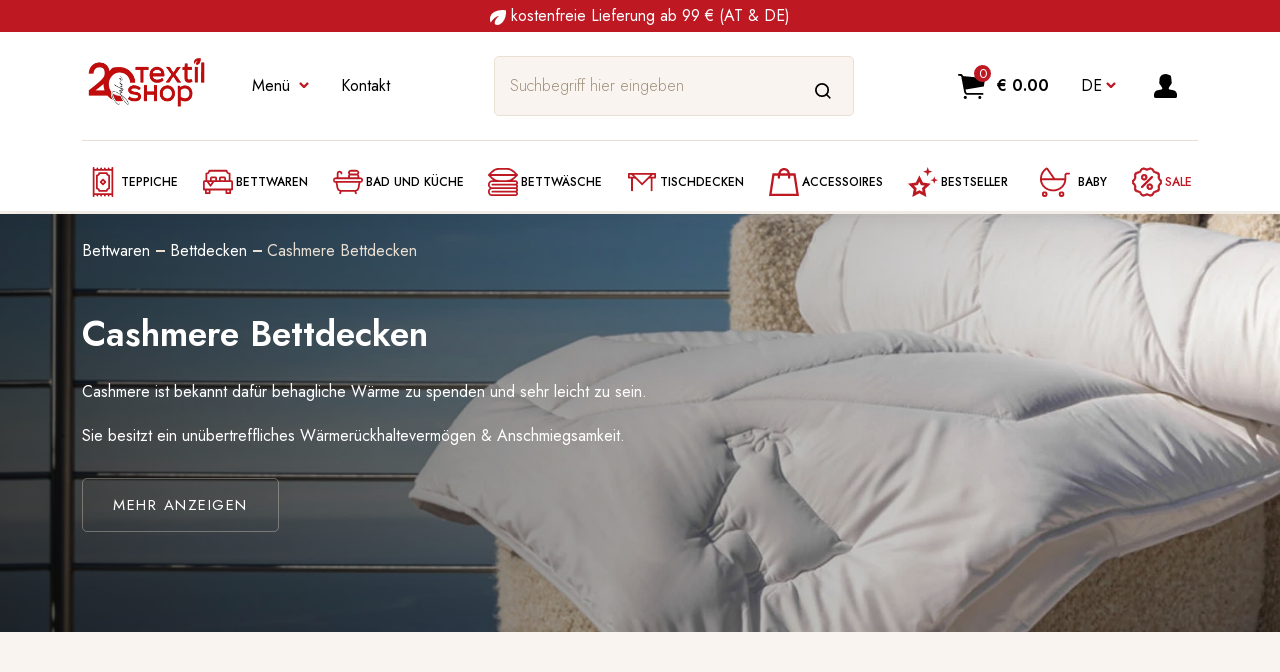

--- FILE ---
content_type: text/html; charset=UTF-8
request_url: https://www.textilshop.at/shop/bettwaren/bettdecken/cashmere-bettdecken
body_size: 17922
content:
<!DOCTYPE html>
<html lang="de">
<head>
    <script>
window.dataLayer = window.dataLayer || [];
</script>
<script>(function(w,d,s,l,i){w[l]=w[l]||[];w[l].push({'gtm.start':
new Date().getTime(),event:'gtm.js'});var f=d.getElementsByTagName(s)[0],
j=d.createElement(s),dl=l!='dataLayer'?'&l='+l:'';j.async=true;j.src=
'https://www.googletagmanager.com/gtm.js?id='+i+dl;f.parentNode.insertBefore(j,f);
})(window,document,'script','dataLayer','GTM-54MGW6P');</script>
    
                    <!-- Smartsupp Live Chat script -->
            <script type="text/javascript" defer>
                var _smartsupp = _smartsupp || {};
                _smartsupp.key = '60de4f5191e001b6d4acdbd5ddb8479dbb80b8ec';
                window.smartsupp||(function(d) {
                    var s,c,o=smartsupp=function(){ o._.push(arguments)};o._=[];
                    s=d.getElementsByTagName('script')[0];c=d.createElement('script');
                    c.type='text/javascript';c.charset='utf-8';c.async=true;
                    c.src='https://www.smartsuppchat.com/loader.js?';s.parentNode.insertBefore(c,s);
                })(document);
            </script>
        <!-- End Smartsupp Live Chat script -->
                <script id="mcjs">!function(c,h,i,m,p){m=c.createElement(h),p=c.getElementsByTagName(h)[0],m.async=1,m.src=i,p.parentNode.insertBefore(m,p)}(document,"script","https://chimpstatic.com/mcjs-connected/js/users/71e8cb1ac6eba01688cb3fdf4/921d12ce07ac08d96523bb39b.js");</script>
            <script>
            !function (f,b,e,v,n,t,s){if(f.fbq)return;n=f.fbq=function()
            {n.callMethod?n.callMethod.apply(n,arguments):n.queue.push(arguments)}
            ;if(!f._fbq)f._fbq=n;n.push=n;n.loaded=!0;n.version='2.0';n.queue=[];
                t=b.createElement(e);t.async = !0;t.src = v;s=b.getElementsByTagName(e)[0];
                s.parentNode.insertBefore(t,s)}(window,document,'script','https://connect.facebook.net/en_US/fbevents.js');
            fbq('init', 319930366984650);
                        fbq('track', 'PageView');
                    </script>
        <noscript>
            <img height="1" width="1" style="display:none"
                 src="https://www.facebook.com/tr?id=319930366984650&ev=PageView&noscript=1"/>
        </noscript>
    
    <meta charset="utf-8"/>
    <meta name="viewport" content="width=device-width, initial-scale=1, shrink-to-fit=no"/>
    <meta name="author" content="Söllradl Textil Gmbh in Zusammenarbeit mit Söllradl Software und Sorelio Software">
    <meta name="description" content="Cashmere Bettdecken - die edelste Bettdecke erhalten Sie in großer Auswahl bei uns im Textilshop. Die Cashmere Decken werden in Österreich hergestellt.">
    <meta name="keywords" content="Cashmere Bettdecken, Cashmere, Bettdecke, Bettdecken, Decke, Hefel,">
    <meta name="format-detection" content="telephone=no">

    <!-- HTML Meta Tags -->
    <title>Cashmere Bettdecken</title>
        <script type="application/ld+json">{"@context":"https:\/\/schema.org","@type":"BreadcrumbList","itemListElement":[{"@type":"ListItem","name":"Bettwaren","item":"https:\/\/www.textilshop.at\/shop\/bettwaren","position":1},{"@type":"ListItem","name":"Bettdecken","item":"https:\/\/www.textilshop.at\/shop\/bettwaren\/bettdecken","position":2},{"@type":"ListItem","name":"Cashmere Bettdecken","item":"https:\/\/www.textilshop.at\/shop\/bettwaren\/bettdecken\/cashmere-bettdecken","position":3}]}</script>
    <script type="application/ld+json">
        {"@context":"http://schema.org","@type":"Organization","name":"Textilshop.at","url":"https://www.textilshop.at","address":"Rathausplatz 6, 4550 Kremsmünster","sameAs":["https://www.facebook.com/textilshop","https://www.instagram.com/textilshop.at","https://www.youtube.com/channel/UCcrxnKpEkCtKtI-AWGzr7fg","https://www.pinterest.at/textilshop"]}

    </script>
    <!-- Facebook Meta Tags -->
    <meta property=”og:site_name” content="Textilshop.at">
    <meta property="og:url" content="https://www.textilshop.at/shop/bettwaren/bettdecken/cashmere-bettdecken">
    <meta property="og:type" content="website">
    <meta property="og:title" content="Cashmere Bettdecken">
    <meta property="og:description"
          content="Cashmere Bettdecken - die edelste Bettdecke erhalten Sie in großer Auswahl bei uns im Textilshop. Die Cashmere Decken werden in Österreich hergestellt.">
    <meta property="og:image" content="https://www.textilshop.at/icons/logo.svg">

    <!-- Twitter Meta Tags -->
    <meta name="twitter:card" content="summary_large_image">
    <meta property="twitter:domain" content="https://www.textilshop.at">
    <meta property="twitter:url" content="https://www.textilshop.at/shop/bettwaren/bettdecken/cashmere-bettdecken">
    <meta name="twitter:title" content="Cashmere Bettdecken">
    <meta name="twitter:description"
          content="Cashmere Bettdecken - die edelste Bettdecke erhalten Sie in großer Auswahl bei uns im Textilshop. Die Cashmere Decken werden in Österreich hergestellt.">
    <meta name="twitter:image" content="https://www.textilshop.at/icons/logo.svg">

    <link rel="shortcut icon" href="https://www.textilshop.at/media/favicons/shop.ico">
        <style >/* cyrillic */
@font-face {
  font-family: 'Jost';
  font-style: italic;
  font-weight: 300;
  font-display: swap;
  src: url(https://www.textilshop.at/storage/fonts/e1c5eb3ecb/sjostv992zutbhpnqw73oht5d4hxray7lrq.woff2) format('woff2');
  unicode-range: U+0400-045F, U+0490-0491, U+04B0-04B1, U+2116;
}
/* latin-ext */
@font-face {
  font-family: 'Jost';
  font-style: italic;
  font-weight: 300;
  font-display: swap;
  src: url(https://www.textilshop.at/storage/fonts/e1c5eb3ecb/sjostv992zutbhpnqw73oht7j4hxray7lrq.woff2) format('woff2');
  unicode-range: U+0100-024F, U+0259, U+1E00-1EFF, U+2020, U+20A0-20AB, U+20AD-20CF, U+2113, U+2C60-2C7F, U+A720-A7FF;
}
/* latin */
@font-face {
  font-family: 'Jost';
  font-style: italic;
  font-weight: 300;
  font-display: swap;
  src: url(https://www.textilshop.at/storage/fonts/e1c5eb3ecb/sjostv992zutbhpnqw73oht4d4hxray7g.woff2) format('woff2');
  unicode-range: U+0000-00FF, U+0131, U+0152-0153, U+02BB-02BC, U+02C6, U+02DA, U+02DC, U+2000-206F, U+2074, U+20AC, U+2122, U+2191, U+2193, U+2212, U+2215, U+FEFF, U+FFFD;
}
/* cyrillic */
@font-face {
  font-family: 'Jost';
  font-style: italic;
  font-weight: 400;
  font-display: swap;
  src: url(https://www.textilshop.at/storage/fonts/e1c5eb3ecb/sjostv992zutbhpnqw73oht5d4hxray7lrq.woff2) format('woff2');
  unicode-range: U+0400-045F, U+0490-0491, U+04B0-04B1, U+2116;
}
/* latin-ext */
@font-face {
  font-family: 'Jost';
  font-style: italic;
  font-weight: 400;
  font-display: swap;
  src: url(https://www.textilshop.at/storage/fonts/e1c5eb3ecb/sjostv992zutbhpnqw73oht7j4hxray7lrq.woff2) format('woff2');
  unicode-range: U+0100-024F, U+0259, U+1E00-1EFF, U+2020, U+20A0-20AB, U+20AD-20CF, U+2113, U+2C60-2C7F, U+A720-A7FF;
}
/* latin */
@font-face {
  font-family: 'Jost';
  font-style: italic;
  font-weight: 400;
  font-display: swap;
  src: url(https://www.textilshop.at/storage/fonts/e1c5eb3ecb/sjostv992zutbhpnqw73oht4d4hxray7g.woff2) format('woff2');
  unicode-range: U+0000-00FF, U+0131, U+0152-0153, U+02BB-02BC, U+02C6, U+02DA, U+02DC, U+2000-206F, U+2074, U+20AC, U+2122, U+2191, U+2193, U+2212, U+2215, U+FEFF, U+FFFD;
}
/* cyrillic */
@font-face {
  font-family: 'Jost';
  font-style: italic;
  font-weight: 500;
  font-display: swap;
  src: url(https://www.textilshop.at/storage/fonts/e1c5eb3ecb/sjostv992zutbhpnqw73oht5d4hxray7lrq.woff2) format('woff2');
  unicode-range: U+0400-045F, U+0490-0491, U+04B0-04B1, U+2116;
}
/* latin-ext */
@font-face {
  font-family: 'Jost';
  font-style: italic;
  font-weight: 500;
  font-display: swap;
  src: url(https://www.textilshop.at/storage/fonts/e1c5eb3ecb/sjostv992zutbhpnqw73oht7j4hxray7lrq.woff2) format('woff2');
  unicode-range: U+0100-024F, U+0259, U+1E00-1EFF, U+2020, U+20A0-20AB, U+20AD-20CF, U+2113, U+2C60-2C7F, U+A720-A7FF;
}
/* latin */
@font-face {
  font-family: 'Jost';
  font-style: italic;
  font-weight: 500;
  font-display: swap;
  src: url(https://www.textilshop.at/storage/fonts/e1c5eb3ecb/sjostv992zutbhpnqw73oht4d4hxray7g.woff2) format('woff2');
  unicode-range: U+0000-00FF, U+0131, U+0152-0153, U+02BB-02BC, U+02C6, U+02DA, U+02DC, U+2000-206F, U+2074, U+20AC, U+2122, U+2191, U+2193, U+2212, U+2215, U+FEFF, U+FFFD;
}
/* cyrillic */
@font-face {
  font-family: 'Jost';
  font-style: italic;
  font-weight: 600;
  font-display: swap;
  src: url(https://www.textilshop.at/storage/fonts/e1c5eb3ecb/sjostv992zutbhpnqw73oht5d4hxray7lrq.woff2) format('woff2');
  unicode-range: U+0400-045F, U+0490-0491, U+04B0-04B1, U+2116;
}
/* latin-ext */
@font-face {
  font-family: 'Jost';
  font-style: italic;
  font-weight: 600;
  font-display: swap;
  src: url(https://www.textilshop.at/storage/fonts/e1c5eb3ecb/sjostv992zutbhpnqw73oht7j4hxray7lrq.woff2) format('woff2');
  unicode-range: U+0100-024F, U+0259, U+1E00-1EFF, U+2020, U+20A0-20AB, U+20AD-20CF, U+2113, U+2C60-2C7F, U+A720-A7FF;
}
/* latin */
@font-face {
  font-family: 'Jost';
  font-style: italic;
  font-weight: 600;
  font-display: swap;
  src: url(https://www.textilshop.at/storage/fonts/e1c5eb3ecb/sjostv992zutbhpnqw73oht4d4hxray7g.woff2) format('woff2');
  unicode-range: U+0000-00FF, U+0131, U+0152-0153, U+02BB-02BC, U+02C6, U+02DA, U+02DC, U+2000-206F, U+2074, U+20AC, U+2122, U+2191, U+2193, U+2212, U+2215, U+FEFF, U+FFFD;
}
/* cyrillic */
@font-face {
  font-family: 'Jost';
  font-style: italic;
  font-weight: 700;
  font-display: swap;
  src: url(https://www.textilshop.at/storage/fonts/e1c5eb3ecb/sjostv992zutbhpnqw73oht5d4hxray7lrq.woff2) format('woff2');
  unicode-range: U+0400-045F, U+0490-0491, U+04B0-04B1, U+2116;
}
/* latin-ext */
@font-face {
  font-family: 'Jost';
  font-style: italic;
  font-weight: 700;
  font-display: swap;
  src: url(https://www.textilshop.at/storage/fonts/e1c5eb3ecb/sjostv992zutbhpnqw73oht7j4hxray7lrq.woff2) format('woff2');
  unicode-range: U+0100-024F, U+0259, U+1E00-1EFF, U+2020, U+20A0-20AB, U+20AD-20CF, U+2113, U+2C60-2C7F, U+A720-A7FF;
}
/* latin */
@font-face {
  font-family: 'Jost';
  font-style: italic;
  font-weight: 700;
  font-display: swap;
  src: url(https://www.textilshop.at/storage/fonts/e1c5eb3ecb/sjostv992zutbhpnqw73oht4d4hxray7g.woff2) format('woff2');
  unicode-range: U+0000-00FF, U+0131, U+0152-0153, U+02BB-02BC, U+02C6, U+02DA, U+02DC, U+2000-206F, U+2074, U+20AC, U+2122, U+2191, U+2193, U+2212, U+2215, U+FEFF, U+FFFD;
}
/* cyrillic */
@font-face {
  font-family: 'Jost';
  font-style: normal;
  font-weight: 300;
  font-display: swap;
  src: url(https://www.textilshop.at/storage/fonts/e1c5eb3ecb/sjostv992zatbhpnqw73odd4jqmfxic7w.woff2) format('woff2');
  unicode-range: U+0400-045F, U+0490-0491, U+04B0-04B1, U+2116;
}
/* latin-ext */
@font-face {
  font-family: 'Jost';
  font-style: normal;
  font-weight: 300;
  font-display: swap;
  src: url(https://www.textilshop.at/storage/fonts/e1c5eb3ecb/sjostv992zatbhpnqw73ord4jqmfxic7w.woff2) format('woff2');
  unicode-range: U+0100-024F, U+0259, U+1E00-1EFF, U+2020, U+20A0-20AB, U+20AD-20CF, U+2113, U+2C60-2C7F, U+A720-A7FF;
}
/* latin */
@font-face {
  font-family: 'Jost';
  font-style: normal;
  font-weight: 300;
  font-display: swap;
  src: url(https://www.textilshop.at/storage/fonts/e1c5eb3ecb/sjostv992zatbhpnqw73otd4jqmfxi.woff2) format('woff2');
  unicode-range: U+0000-00FF, U+0131, U+0152-0153, U+02BB-02BC, U+02C6, U+02DA, U+02DC, U+2000-206F, U+2074, U+20AC, U+2122, U+2191, U+2193, U+2212, U+2215, U+FEFF, U+FFFD;
}
/* cyrillic */
@font-face {
  font-family: 'Jost';
  font-style: normal;
  font-weight: 400;
  font-display: swap;
  src: url(https://www.textilshop.at/storage/fonts/e1c5eb3ecb/sjostv992zatbhpnqw73odd4jqmfxic7w.woff2) format('woff2');
  unicode-range: U+0400-045F, U+0490-0491, U+04B0-04B1, U+2116;
}
/* latin-ext */
@font-face {
  font-family: 'Jost';
  font-style: normal;
  font-weight: 400;
  font-display: swap;
  src: url(https://www.textilshop.at/storage/fonts/e1c5eb3ecb/sjostv992zatbhpnqw73ord4jqmfxic7w.woff2) format('woff2');
  unicode-range: U+0100-024F, U+0259, U+1E00-1EFF, U+2020, U+20A0-20AB, U+20AD-20CF, U+2113, U+2C60-2C7F, U+A720-A7FF;
}
/* latin */
@font-face {
  font-family: 'Jost';
  font-style: normal;
  font-weight: 400;
  font-display: swap;
  src: url(https://www.textilshop.at/storage/fonts/e1c5eb3ecb/sjostv992zatbhpnqw73otd4jqmfxi.woff2) format('woff2');
  unicode-range: U+0000-00FF, U+0131, U+0152-0153, U+02BB-02BC, U+02C6, U+02DA, U+02DC, U+2000-206F, U+2074, U+20AC, U+2122, U+2191, U+2193, U+2212, U+2215, U+FEFF, U+FFFD;
}
/* cyrillic */
@font-face {
  font-family: 'Jost';
  font-style: normal;
  font-weight: 500;
  font-display: swap;
  src: url(https://www.textilshop.at/storage/fonts/e1c5eb3ecb/sjostv992zatbhpnqw73odd4jqmfxic7w.woff2) format('woff2');
  unicode-range: U+0400-045F, U+0490-0491, U+04B0-04B1, U+2116;
}
/* latin-ext */
@font-face {
  font-family: 'Jost';
  font-style: normal;
  font-weight: 500;
  font-display: swap;
  src: url(https://www.textilshop.at/storage/fonts/e1c5eb3ecb/sjostv992zatbhpnqw73ord4jqmfxic7w.woff2) format('woff2');
  unicode-range: U+0100-024F, U+0259, U+1E00-1EFF, U+2020, U+20A0-20AB, U+20AD-20CF, U+2113, U+2C60-2C7F, U+A720-A7FF;
}
/* latin */
@font-face {
  font-family: 'Jost';
  font-style: normal;
  font-weight: 500;
  font-display: swap;
  src: url(https://www.textilshop.at/storage/fonts/e1c5eb3ecb/sjostv992zatbhpnqw73otd4jqmfxi.woff2) format('woff2');
  unicode-range: U+0000-00FF, U+0131, U+0152-0153, U+02BB-02BC, U+02C6, U+02DA, U+02DC, U+2000-206F, U+2074, U+20AC, U+2122, U+2191, U+2193, U+2212, U+2215, U+FEFF, U+FFFD;
}
/* cyrillic */
@font-face {
  font-family: 'Jost';
  font-style: normal;
  font-weight: 600;
  font-display: swap;
  src: url(https://www.textilshop.at/storage/fonts/e1c5eb3ecb/sjostv992zatbhpnqw73odd4jqmfxic7w.woff2) format('woff2');
  unicode-range: U+0400-045F, U+0490-0491, U+04B0-04B1, U+2116;
}
/* latin-ext */
@font-face {
  font-family: 'Jost';
  font-style: normal;
  font-weight: 600;
  font-display: swap;
  src: url(https://www.textilshop.at/storage/fonts/e1c5eb3ecb/sjostv992zatbhpnqw73ord4jqmfxic7w.woff2) format('woff2');
  unicode-range: U+0100-024F, U+0259, U+1E00-1EFF, U+2020, U+20A0-20AB, U+20AD-20CF, U+2113, U+2C60-2C7F, U+A720-A7FF;
}
/* latin */
@font-face {
  font-family: 'Jost';
  font-style: normal;
  font-weight: 600;
  font-display: swap;
  src: url(https://www.textilshop.at/storage/fonts/e1c5eb3ecb/sjostv992zatbhpnqw73otd4jqmfxi.woff2) format('woff2');
  unicode-range: U+0000-00FF, U+0131, U+0152-0153, U+02BB-02BC, U+02C6, U+02DA, U+02DC, U+2000-206F, U+2074, U+20AC, U+2122, U+2191, U+2193, U+2212, U+2215, U+FEFF, U+FFFD;
}
</style>    <script type="text/javascript" src="//widget.trustpilot.com/bootstrap/v5/tp.widget.bootstrap.min.js" defer></script>
    <link rel="stylesheet" href="/css/shop.css?id=0591c643d803f46fd851">

    <!-- CSRF Token -->
    <meta name="csrf-token" content="7fuieDKmtFs8lQ0xVfyE4fdCgD4lZ9dbubqPtHPy">

    <!-- Fonts and Styles -->
    

        <style>

        .skeleton-product .p-image {
            animation: backgroundAnimation 20s infinite;
        }

        .skeleton-product .p-text div {
            width: 100%;
            background-color: rgb(246, 235, 225);
            border-radius: 1rem;
        }

        .skeleton-option {
            width: 100%;
            background-color: rgb(246, 235, 225);
            border-radius: 1rem;
        }

        @keyframes backgroundAnimation {
            0% {
                background-color: rgb(246, 235, 225);
            }
            33% {
                background-color: rgb(245, 227, 210);
            }
            50% {
                background-color: rgb(241, 205, 172);
            }
            66% {
                background-color: rgb(245, 227, 210);
            }
            100% {
                background-color: rgb(246, 235, 225);
            }
        }
    </style>

    <script>window.Laravel = {"csrfToken":"7fuieDKmtFs8lQ0xVfyE4fdCgD4lZ9dbubqPtHPy"};</script>
    <script src="https://kit.fontawesome.com/ec666a3f94.js" crossorigin="anonymous" async></script>
                <link rel="alternate"
              hreflang="x-default"
              href="https://www.textilshop.at/shop/bettwaren/bettdecken/cashmere-bettdecken">
                <link rel="alternate"
              hreflang="en"
              href="https://www.textilshop.at/en/shop/bedding/quilts/cashmere-quilts">
                        <link rel="canonical" href="https://www.textilshop.at/shop/bettwaren/bettdecken/cashmere-bettdecken"/>
            </head>

<body class="">
<script>
        function gtmPush() {
                                }
        addEventListener("load", gtmPush);
    </script>
<noscript><iframe src="https://www.googletagmanager.com/ns.html?id=GTM-54MGW6P"
height="0" width="0" style="display:none;visibility:hidden"></iframe></noscript>



<main id="app">
    <div class="mt-4">
                                    <header class="fixed-top">
    <div class="w-100 text-center align-items-center align-content-center bg-primary">
        <div class="p-1 container text-white app-special-news">
            <img alt="regionale Textilien" width="16" height="17" src="https://www.textilshop.at/media/shop/icons/mark_white.svg">&nbsp;kostenfreie Lieferung ab 99 € (AT &amp; DE)        </div>
    </div>
    <div class="container d-flex justify-content-between align-items-center">
        <div class="d-flex align-items-center header-left">
            <a href="https://www.textilshop.at" class="site-name">
                <img style="width: 129px; height: 81px" class="img-fluid" src="https://www.textilshop.at/icons/logo20-2.webp" alt="textilshop.at" width="129" height="81">
            </a>

            <div class="nav-top d-none d-lg-block">
                <ul class="navbar-nav d-flex flex-row">
                    <li class="nav-item dropdown">
                        <a class="nav-link dropdown-toggle" href="#" data-bs-toggle="dropdown" aria-expanded="false">
                            Men&uuml;                        </a>
                        <ul class="dropdown-menu">
                                                                                                <li>
                                        <a class="dropdown-item" href="https://www.textilshop.at/lieferant">Lieferanten</a>
                                    </li>
                                                                                                                                <li>
                                        <a class="dropdown-item" href="https://www.textilshop.at/kontakt">Kontakt</a>
                                    </li>
                                                                                                                                <li>
                                        <a class="dropdown-item" href="https://www.textilshop.at/uberuns">Über uns</a>
                                    </li>
                                                                                                                                <li>
                                        <a class="dropdown-item" href="https://www.textilshop.at/transportundzahlung">Transport und Zahlung</a>
                                    </li>
                                                                                                                                <li>
                                        <a class="dropdown-item" href="https://www.textilshop.at/agb">agb</a>
                                    </li>
                                                                                                                                <li>
                                        <a class="dropdown-item" href="https://www.textilshop.at/datenschutz">Datenschutz</a>
                                    </li>
                                                                                                                                <li>
                                        <a class="dropdown-item" href="https://www.textilshop.at/impressum">Impressum</a>
                                    </li>
                                                                                                                                <li>
                                        <a class="dropdown-item" href="https://www.textilshop.at/blog">Blog</a>
                                    </li>
                                                                                                                                <li>
                                        <a class="dropdown-item" href="https://www.textilshop.at/shop/accessoires/geschenkideen/gutschein">Gutschein</a>
                                    </li>
                                                                                                                                <li>
                                        <a class="dropdown-item" href="https://www.textilshop.at/weihnachten">aktuelle Lieferzeiten - ( Weihnachtsurlaub)</a>
                                    </li>
                                                                                                                                <li>
                                        <a class="dropdown-item" href="https://www.textilshop.at/faq">FaQ</a>
                                    </li>
                                                                                                                                <li>
                                        <a class="dropdown-item" href="#newsletter-modal">Newsletter</a>
                                    </li>
                                                                                                                                <li>
                                        <a class="dropdown-item" href="https://www.textilshop.at/feedback">FEEDBACK UNSERER KUNDEN</a>
                                    </li>
                                                                                    </ul>
                    </li>
                    <li class="nav-item dropdown">
                        <a class="nav-link" href="https://www.textilshop.at/kontakt"
                           role="button">Kontakt</a>
                    </li>
                </ul>
            </div>
        </div>
        <search-component id="search-component" class="d-none d-lg-block"
                          language-id="1"
        ></search-component>

        <div class="head-contact d-xxl-flex align-items-center d-none ms-1">
    <span>
        <a href="https://www.textilshop.at/kontakt">
            <img class="img-fluid" src="https://www.textilshop.at/media/shop/images/manuela-daninger.webp?v=1"
                 alt="Manuela Daninger"
                 width="72" height="72">
        </a>
    </span>
    <p>
        <a href="tel:+43-7583-51166">+43-7583-51166</a>
        <span class="d-flex opening-hours-dot">
                            Offline - Wir melden uns in Kürze zurück.                    </span>
    </p>
</div>

        <div class="header-right d-flex align-items-center">
            <small-cart-component></small-cart-component>

            <div class="nav-langs d-none d-lg-block">
    <ul class="navbar-nav">
        <li class="nav-item dropdown">
            <a class="nav-link dropdown-toggle text-uppercase" href="#" id="nav-dropdown" data-bs-toggle="dropdown"
               aria-expanded="false">de</a>
            <ul class="dropdown-menu" aria-labelledby="nav-dropdown">
                                    <li>
                        <a class="dropdown-item" href="https://www.textilshop.at/shop/bettwaren/bettdecken/cashmere-bettdecken">Deutsch</a>
                    </li>
                                    <li>
                        <a class="dropdown-item" href="https://www.textilshop.at/en/shop/bedding/quilts/cashmere-quilts">English</a>
                    </li>
                            </ul>
        </li>
    </ul>
</div>
            <div class="account">
    <a class="account-link d-flex align-items-center"></a>
    <div class="account-dropdown">
                    <form method="POST" action="https://www.textilshop.at/login?redirect_to=https%3A%2F%2Fwww.textilshop.at%2Fshop%2Fbettwaren%2Fbettdecken%2Fcashmere-bettdecken" accept-charset="UTF-8" class="account-form"><input name="_token" type="hidden" value="7fuieDKmtFs8lQ0xVfyE4fdCgD4lZ9dbubqPtHPy">
            <div>
                <div class="form-group">
            <label for="email" class="form-label">E-Mail</label>
        <input class="form-control form-control-lg form-control-alt py-4" autofocus autocomplete="email" id="login_email" name="email" type="email">
    </div>

            </div>
            <div>
                <div class="form-group">
            <label for="password" class="form-label">Passwort</label>
        <input class="form-control" id="login_password" name="password" type="password" value="">
    </div>

            </div>
            <div class="form-btn d-flex justify-content-between flex-wrap align-items-center">
                <button type="submit" class="btn btn-primary">
                    Anmelden                </button>
                <a href="https://www.textilshop.at/password/reset" class="password-link">
                    Passwort vergessen?                </a>
            </div>
            </form>
            <div class="account-list">
                <h3>Sie haben noch kein <br />Benutzerkonto?</h3>
                <ul>
                    <li class="check d-flex">offene Rechnung ab der 2. Bestellung</li>
                    <li class="check d-flex">&Uuml;bersicht &uuml;ber Ihre Bestellungen</li>
                    <li class="check d-flex">schneller bestellen</li>
                    <li class="check d-flex">Stammdaten verwalten</li>
                </ul>
                <a href="https://www.textilshop.at/register" class="btn btn-secondary">
                    Registrieren                </a>
            </div>
            </div>
</div>
        </div>

    </div>
    <nav class="navbar navbar-expand-lg">
    <div class="container">

        <button class="navbar-toggler" type="button" data-bs-toggle="collapse" data-bs-target="#navigation"
                aria-controls="navigation" aria-expanded="false" aria-label="Toggle navigation">
            <span class="navbar-toggler-icon justify-content-center d-flex align-items-center">Shop</span>
        </button>

        <div class="collapse navbar-collapse" id="navigation">
            <div class="container">
                <div class="menu-mobile-top d-flex align-items-center justify-content-between">

                    <search-component class="d-lg-none"
                                      search-url="https://www.textilshop.at/search-results/_search_"
                                      product-url="https://www.textilshop.at/product?id=_id_"
                                      language-id="1"
                    ></search-component>

                    <div class="nav-langs d-lg-none">
                        <ul class="navbar-nav">
                            <li class="nav-item dropdown">
                                <a class="nav-link dropdown-toggle d-flex align-items-center" href="#"
                                   id="nav-dropdown-mobile"
                                   data-bs-toggle="dropdown" aria-expanded="false">de</a>
                                <ul class="dropdown-menu" aria-labelledby="nav-dropdown">
                                                                            <li>
                                            <a class="dropdown-item"
                                               href="https://www.textilshop.at/shop/bettwaren/bettdecken/cashmere-bettdecken">
                                                Deutsch
                                            </a>
                                        </li>
                                                                            <li>
                                            <a class="dropdown-item"
                                               href="https://www.textilshop.at/en/shop/bedding/quilts/cashmere-quilts">
                                                English
                                            </a>
                                        </li>
                                                                    </ul>
                            </li>
                        </ul>
                    </div>

                </div>

                <ul class="navbar-nav justify-content-md-between">
                                            <li class="nav-item dropdown">
                            <a class="nav-link d-flex align-items-center dropdown-toggle "
                               href="https://www.textilshop.at/shop/teppiche">
                                                                    <img class="img-fluid" style="width: 30px; height: 30px;" src="https://www.textilshop.at/icons/carpet.svg" alt="Teppiche">
                                                                Teppiche
                            </a>
                        </li>
                                            <li class="nav-item dropdown">
                            <a class="nav-link d-flex align-items-center dropdown-toggle "
                               href="https://www.textilshop.at/shop/bettwaren">
                                                                    <img class="img-fluid" style="width: 30px; height: 30px;" src="https://www.textilshop.at/icons/double-bed.svg" alt="Bettwaren">
                                                                Bettwaren
                            </a>
                        </li>
                                            <li class="nav-item dropdown">
                            <a class="nav-link d-flex align-items-center dropdown-toggle "
                               href="https://www.textilshop.at/shop/kuechenwaesche">
                                                                    <img class="img-fluid" style="width: 30px; height: 30px;" src="https://www.textilshop.at/icons/bathtub.svg" alt="Bad und Küche">
                                                                Bad und Küche
                            </a>
                        </li>
                                            <li class="nav-item dropdown">
                            <a class="nav-link d-flex align-items-center dropdown-toggle "
                               href="https://www.textilshop.at/shop/bettwaesche">
                                                                    <img class="img-fluid" style="width: 30px; height: 30px;" src="https://www.textilshop.at/icons/bedding.svg" alt="Bettwäsche">
                                                                Bettwäsche
                            </a>
                        </li>
                                            <li class="nav-item dropdown">
                            <a class="nav-link d-flex align-items-center dropdown-toggle "
                               href="https://www.textilshop.at/shop/tischdecken">
                                                                    <img class="img-fluid" style="width: 30px; height: 30px;" src="https://www.textilshop.at/icons/place-setting.svg" alt="Tischdecken">
                                                                Tischdecken
                            </a>
                        </li>
                                            <li class="nav-item dropdown">
                            <a class="nav-link d-flex align-items-center dropdown-toggle "
                               href="https://www.textilshop.at/shop/accessoires">
                                                                    <img class="img-fluid" style="width: 30px; height: 30px;" src="https://www.textilshop.at/icons/accessories.svg" alt="Accessoires">
                                                                Accessoires
                            </a>
                        </li>
                                            <li class="nav-item dropdown">
                            <a class="nav-link d-flex align-items-center dropdown-toggle "
                               href="https://www.textilshop.at/shop/top-products">
                                                                    <img class="img-fluid" style="width: 30px; height: 30px;" src="https://www.textilshop.at/icons/best-seller.svg" alt="Bestseller">
                                                                Bestseller
                            </a>
                        </li>
                                            <li class="nav-item dropdown">
                            <a class="nav-link d-flex align-items-center dropdown-toggle "
                               href="https://www.textilshop.at/shop/baby">
                                                                    <i style="width: 30px; height: 30px;" class="fa-light fa-baby-carriage text-primary px-2"></i>
                                                                Baby
                            </a>
                        </li>
                                            <li class="nav-item dropdown">
                            <a class="nav-link d-flex align-items-center dropdown-toggle  text-primary "
                               href="https://www.textilshop.at/shop/sale">
                                                                    <img class="img-fluid" style="width: 30px; height: 30px;" src="https://www.textilshop.at/icons/sale.svg" alt="Sale">
                                                                Sale
                            </a>
                        </li>
                    
                    <li class="nav-item dropdown d-lg-none">
                        <a class="nav-link dropdown-toggle" href="#" data-bs-toggle="dropdown" aria-expanded="false">
                            Men&uuml;                        </a>
                        <ul class="dropdown-menu">
                                                                                                <li>
                                        <a class="dropdown-item" href="https://www.textilshop.at/lieferant">Lieferanten</a>
                                    </li>
                                                                                                                                <li>
                                        <a class="dropdown-item" href="https://www.textilshop.at/kontakt">Kontakt</a>
                                    </li>
                                                                                                                                <li>
                                        <a class="dropdown-item" href="https://www.textilshop.at/uberuns">Über uns</a>
                                    </li>
                                                                                                                                <li>
                                        <a class="dropdown-item" href="https://www.textilshop.at/transportundzahlung">Transport und Zahlung</a>
                                    </li>
                                                                                                                                <li>
                                        <a class="dropdown-item" href="https://www.textilshop.at/agb">agb</a>
                                    </li>
                                                                                                                                <li>
                                        <a class="dropdown-item" href="https://www.textilshop.at/datenschutz">Datenschutz</a>
                                    </li>
                                                                                                                                <li>
                                        <a class="dropdown-item" href="https://www.textilshop.at/impressum">Impressum</a>
                                    </li>
                                                                                                                                <li>
                                        <a class="dropdown-item" href="https://www.textilshop.at/blog">Blog</a>
                                    </li>
                                                                                                                                <li>
                                        <a class="dropdown-item" href="https://www.textilshop.at/shop/accessoires/geschenkideen/gutschein">Gutschein</a>
                                    </li>
                                                                                                                                <li>
                                        <a class="dropdown-item" href="https://www.textilshop.at/weihnachten">aktuelle Lieferzeiten - ( Weihnachtsurlaub)</a>
                                    </li>
                                                                                                                                <li>
                                        <a class="dropdown-item" href="https://www.textilshop.at/faq">FaQ</a>
                                    </li>
                                                                                                                                <li>
                                        <a class="dropdown-item" href="#newsletter-modal">Newsletter</a>
                                    </li>
                                                                                                                                <li>
                                        <a class="dropdown-item" href="https://www.textilshop.at/feedback">FEEDBACK UNSERER KUNDEN</a>
                                    </li>
                                                                                    </ul>
                    </li>
                    <li class="nav-item dropdown d-lg-none">
                        <a class="nav-link" href="https://www.textilshop.at/kontakt"
                           role="button">Kontakt</a>
                    </li>
                </ul>
            </div>
        </div>
    </div>
</nav>
</header>
                        </div>

                        <div class="category">
        <div class="page-top"
              style="background: url('/storage/536/conversions/CashmereImage-background_webp.webp?v=1648563021'); background-size: cover !important;"  >
            <div class="container">
                <nav aria-label="breadcrumb">
            <a href="https://www.textilshop.at/shop/bettwaren/bettdecken"
            class="btn btn-transparent btn-prev d-flex align-items-center d-lg-none">
            zurück zu Bettdecken        </a>
        <ol class="breadcrumb breadcrumb-subcategory">
                                                                <li class="breadcrumb-item d-flex align-items-center text-white">
                        <a class="text-white" href="https://www.textilshop.at/shop/bettwaren">Bettwaren</a>
                    </li>
                                                                            <li class="breadcrumb-item d-flex align-items-center">
                    <a class="text-white" href="https://www.textilshop.at/shop/bettwaren/bettdecken">Bettdecken</a>
                </li>
                                                                                            <li class="breadcrumb-item d-flex align-items-center active" aria-current="page">
                        Cashmere Bettdecken
                    </li>
                                        </ol>
</nav>
                <div class="page-top-text">
                    <h1>Cashmere Bettdecken</h1>
<p>Cashmere ist bekannt daf&uuml;r behagliche W&auml;rme zu spenden und sehr leicht zu sein.</p>
<p>Sie besitzt ein un&uuml;bertreffliches W&auml;rmer&uuml;ckhalteverm&ouml;gen &amp; Anschmiegsamkeit.</p>
                    <a class="btn btn-transparent scroll-to" href="#productsList">mehr anzeigen</a>
                </div>
                            </div>
        </div>
    </div>

    <div class="sub-categories">
    <div class="container">
        <div class="row">
            
        </div>
            </div>
</div>

    <product-list-component category-id="284" :use-webp="1">
        <div id="productsList" class="products-list">
    <div class="container">
        <div class="category-header">
            <form class="d-flex flex-wrap justify-content-lg-end">

                <label for="default">Standard</label><input id="lowest_price" name="order" type="radio" value="lowest_price">
                <label for="lowest_price">niedrigster Preis</label><input id="highest_price" name="order" type="radio" value="highest_price">
                <label for="highest_price">Höchster Preis</label>
            </form>
        </div>
        <div class="row">
            <div class="sidebar col-12 col-lg-4 col-xl-3">
                <div id="filters"><span class="btn btn-secondary btn-filter d-flex justify-content-center d-lg-none">Filter</span>
                    <div class="filters-wrapper d-none d-lg-block">
                        <div class="filter-section"><h4>unser Angebot</h4>
                            <div class="filter-standard">
                                                                    <div class="check-item d-flex skeleton-option">&nbsp;</div>
                                                                    <div class="check-item d-flex skeleton-option">&nbsp;</div>
                                                                    <div class="check-item d-flex skeleton-option">&nbsp;</div>
                                                                    <div class="check-item d-flex skeleton-option">&nbsp;</div>
                                                                    <div class="check-item d-flex skeleton-option">&nbsp;</div>
                                                                    <div class="check-item d-flex skeleton-option">&nbsp;</div>
                                                                    <div class="check-item d-flex skeleton-option">&nbsp;</div>
                                                                    <div class="check-item d-flex skeleton-option">&nbsp;</div>
                                                                    <div class="check-item d-flex skeleton-option">&nbsp;</div>
                                                                    <div class="check-item d-flex skeleton-option">&nbsp;</div>
                                                            </div>
                        </div>
                        <div class="filter-section"><h4>Lieferantenliste</h4>
                            <div class="filter-standard">
                                                                    <div class="check-item d-flex skeleton-option">&nbsp;</div>
                                                                    <div class="check-item d-flex skeleton-option">&nbsp;</div>
                                                                    <div class="check-item d-flex skeleton-option">&nbsp;</div>
                                                                    <div class="check-item d-flex skeleton-option">&nbsp;</div>
                                                                    <div class="check-item d-flex skeleton-option">&nbsp;</div>
                                                                    <div class="check-item d-flex skeleton-option">&nbsp;</div>
                                                                    <div class="check-item d-flex skeleton-option">&nbsp;</div>
                                                                    <div class="check-item d-flex skeleton-option">&nbsp;</div>
                                                                    <div class="check-item d-flex skeleton-option">&nbsp;</div>
                                                                    <div class="check-item d-flex skeleton-option">&nbsp;</div>
                                                            </div>
                        </div>
                    </div>
                </div>
            </div>
            <div class="col-12 col-lg-8 col-xl-9">
                <div class="d-flex flex-wrap">
                                            <div class="product skeleton-product  col-md-3">
                            <div class="p-image">

                            </div>

                            <div class="p-text">
                                <div>
                                    &nbsp;
                                </div>
                                <div class="price">
                                    &nbsp;

                                </div>
                            </div>
                        </div>
                                            <div class="product skeleton-product  col-md-3">
                            <div class="p-image">

                            </div>

                            <div class="p-text">
                                <div>
                                    &nbsp;
                                </div>
                                <div class="price">
                                    &nbsp;

                                </div>
                            </div>
                        </div>
                                            <div class="product skeleton-product  col-md-3">
                            <div class="p-image">

                            </div>

                            <div class="p-text">
                                <div>
                                    &nbsp;
                                </div>
                                <div class="price">
                                    &nbsp;

                                </div>
                            </div>
                        </div>
                                            <div class="product skeleton-product  col-md-3">
                            <div class="p-image">

                            </div>

                            <div class="p-text">
                                <div>
                                    &nbsp;
                                </div>
                                <div class="price">
                                    &nbsp;

                                </div>
                            </div>
                        </div>
                                            <div class="product skeleton-product  col-md-3">
                            <div class="p-image">

                            </div>

                            <div class="p-text">
                                <div>
                                    &nbsp;
                                </div>
                                <div class="price">
                                    &nbsp;

                                </div>
                            </div>
                        </div>
                                            <div class="product skeleton-product  col-md-3">
                            <div class="p-image">

                            </div>

                            <div class="p-text">
                                <div>
                                    &nbsp;
                                </div>
                                <div class="price">
                                    &nbsp;

                                </div>
                            </div>
                        </div>
                                            <div class="product skeleton-product  col-md-3">
                            <div class="p-image">

                            </div>

                            <div class="p-text">
                                <div>
                                    &nbsp;
                                </div>
                                <div class="price">
                                    &nbsp;

                                </div>
                            </div>
                        </div>
                                            <div class="product skeleton-product  col-md-3">
                            <div class="p-image">

                            </div>

                            <div class="p-text">
                                <div>
                                    &nbsp;
                                </div>
                                <div class="price">
                                    &nbsp;

                                </div>
                            </div>
                        </div>
                                            <div class="product skeleton-product  col-md-3">
                            <div class="p-image">

                            </div>

                            <div class="p-text">
                                <div>
                                    &nbsp;
                                </div>
                                <div class="price">
                                    &nbsp;

                                </div>
                            </div>
                        </div>
                                            <div class="product skeleton-product  col-md-3">
                            <div class="p-image">

                            </div>

                            <div class="p-text">
                                <div>
                                    &nbsp;
                                </div>
                                <div class="price">
                                    &nbsp;

                                </div>
                            </div>
                        </div>
                                            <div class="product skeleton-product  col-md-3">
                            <div class="p-image">

                            </div>

                            <div class="p-text">
                                <div>
                                    &nbsp;
                                </div>
                                <div class="price">
                                    &nbsp;

                                </div>
                            </div>
                        </div>
                                            <div class="product skeleton-product  col-md-3">
                            <div class="p-image">

                            </div>

                            <div class="p-text">
                                <div>
                                    &nbsp;
                                </div>
                                <div class="price">
                                    &nbsp;

                                </div>
                            </div>
                        </div>
                                            <div class="product skeleton-product  col-md-3">
                            <div class="p-image">

                            </div>

                            <div class="p-text">
                                <div>
                                    &nbsp;
                                </div>
                                <div class="price">
                                    &nbsp;

                                </div>
                            </div>
                        </div>
                                            <div class="product skeleton-product  col-md-3">
                            <div class="p-image">

                            </div>

                            <div class="p-text">
                                <div>
                                    &nbsp;
                                </div>
                                <div class="price">
                                    &nbsp;

                                </div>
                            </div>
                        </div>
                                            <div class="product skeleton-product  col-md-3">
                            <div class="p-image">

                            </div>

                            <div class="p-text">
                                <div>
                                    &nbsp;
                                </div>
                                <div class="price">
                                    &nbsp;

                                </div>
                            </div>
                        </div>
                                            <div class="product skeleton-product  col-md-3">
                            <div class="p-image">

                            </div>

                            <div class="p-text">
                                <div>
                                    &nbsp;
                                </div>
                                <div class="price">
                                    &nbsp;

                                </div>
                            </div>
                        </div>
                                            <div class="product skeleton-product  col-md-3">
                            <div class="p-image">

                            </div>

                            <div class="p-text">
                                <div>
                                    &nbsp;
                                </div>
                                <div class="price">
                                    &nbsp;

                                </div>
                            </div>
                        </div>
                                            <div class="product skeleton-product  col-md-3">
                            <div class="p-image">

                            </div>

                            <div class="p-text">
                                <div>
                                    &nbsp;
                                </div>
                                <div class="price">
                                    &nbsp;

                                </div>
                            </div>
                        </div>
                                            <div class="product skeleton-product  col-md-3">
                            <div class="p-image">

                            </div>

                            <div class="p-text">
                                <div>
                                    &nbsp;
                                </div>
                                <div class="price">
                                    &nbsp;

                                </div>
                            </div>
                        </div>
                                            <div class="product skeleton-product  col-md-3">
                            <div class="p-image">

                            </div>

                            <div class="p-text">
                                <div>
                                    &nbsp;
                                </div>
                                <div class="price">
                                    &nbsp;

                                </div>
                            </div>
                        </div>
                                            <div class="product skeleton-product  col-md-3">
                            <div class="p-image">

                            </div>

                            <div class="p-text">
                                <div>
                                    &nbsp;
                                </div>
                                <div class="price">
                                    &nbsp;

                                </div>
                            </div>
                        </div>
                                            <div class="product skeleton-product  col-md-3">
                            <div class="p-image">

                            </div>

                            <div class="p-text">
                                <div>
                                    &nbsp;
                                </div>
                                <div class="price">
                                    &nbsp;

                                </div>
                            </div>
                        </div>
                                            <div class="product skeleton-product  col-md-3">
                            <div class="p-image">

                            </div>

                            <div class="p-text">
                                <div>
                                    &nbsp;
                                </div>
                                <div class="price">
                                    &nbsp;

                                </div>
                            </div>
                        </div>
                                            <div class="product skeleton-product  col-md-3">
                            <div class="p-image">

                            </div>

                            <div class="p-text">
                                <div>
                                    &nbsp;
                                </div>
                                <div class="price">
                                    &nbsp;

                                </div>
                            </div>
                        </div>
                                            <div class="product skeleton-product  col-md-3">
                            <div class="p-image">

                            </div>

                            <div class="p-text">
                                <div>
                                    &nbsp;
                                </div>
                                <div class="price">
                                    &nbsp;

                                </div>
                            </div>
                        </div>
                                            <div class="product skeleton-product  col-md-3">
                            <div class="p-image">

                            </div>

                            <div class="p-text">
                                <div>
                                    &nbsp;
                                </div>
                                <div class="price">
                                    &nbsp;

                                </div>
                            </div>
                        </div>
                    

                </div>
            </div>
        </div>
    </div>
</div>


    </product-list-component>
    
    


    <div class="category-text" id="categoryDescription">
        <div class="container">
            <p>Bei uns erhalten Sie Cashmere Decken in Kombination mit Schafschurwolle. Sie finden hier zahlreiche Bettdecken mit einer Mischf&uuml;llung aus diesen beiden Bestandteilen.</p>
<p>Diese Bettdecken &uuml;berzeugen sowohl durch die besonderen Eigenschaften von Cashmere (w&auml;rmend, schmiegsam und atmungsaktiv) als auch von der Schafschurwolle (besonders vitalisierend und warm.</p>
        </div>
    </div>

            <div class="rate-shop">
            <div class="container">
                <div class="row">
                    <!-- TrustBox widget - Carousel -->
<div class="trustpilot-widget" data-locale="de" data-template-id="53aa8912dec7e10d38f59f36"
     data-businessunit-id="50af31a800006400051ececf" data-style-height="100%" data-style-width="100%" data-theme="light"
     data-stars="4,5" data-review-languages="de" data-text-color="#000000"
     data-no-reviews="hide"
     data-scroll-to-list="true" data-allow-robots="true">
    <a href="https://at.trustpilot.com/review/www.textilshop.at" target="_blank" rel="noopener">Trustpilot</a>
</div>
<!-- End TrustBox widget -->
                </div>
            </div>
        </div>

        <div class="map-shop-webp map-shop d-md-flex align-items-md-center">
            <div class="container">
                <div class="map-img-webp map-img d-md-none d-block">
                </div>
                <div class="d-md-flex text">
                    <div class="info">
                        <div class="d-flex align-items-center justify-content-between">
                            <img src="https://www.textilshop.at/icons/logo.svg" alt="textilshop.at" class="img-fluid" width="130"
                                 height="76">
                            <span class="line"></span>
                            <h2>Schauraum </h2>
                        </div>
                        <p>In unserem Schauraum k&ouml;nnen Sie viele Produkte vom Online-Shop ansehen, gerne stehen wir Ihnen mit kompetenter Beratung zur Seite!</p>
                        <a href="https://www.google.com/maps/place/Textilshop.at+Schauraum/@48.0524706,14.1268753,17z/data=!3m1!4b1!4m5!3m4!1s0x4773e9a7925e626f:0xcd88dc0bb80e3a49!8m2!3d48.052467!4d14.129064"
                           target="_blank" rel="noreferrer"
                           class="btn btn-secondary">Auf der Karte anzeigen</a>
                    </div>
                    <div class="address d-flex flex-column">
                        <div class="d-flex align-items-center">
                            <p class="place d-flex align-items-center">
                                <span>
                                    Textilshop.at<br/>Rathausplatz 6 <br/>4550 Kremsmünster                                </span>
                            </p>
                        </div>
                        <div class="d-flex align-items-center">
                            <p class="clock d-flex align-items-center">
                                <div class="d-flex flex-column w-75">

                                                                            <div class="d-flex align-items-center">
                                            <span class="w-50">
                                                Montag:
                                            </span>
                                            <span>
                                                 8 - 12   &  14 - 18                                            </span>
                                        </div>
                                                                            <div class="d-flex align-items-center">
                                            <span class="w-50">
                                                Dienstag:
                                            </span>
                                            <span>
                                                 8 - 12                                              </span>
                                        </div>
                                                                            <div class="d-flex align-items-center">
                                            <span class="w-50">
                                                Mittwoch:
                                            </span>
                                            <span>
                                                 8 - 12                                              </span>
                                        </div>
                                                                            <div class="d-flex align-items-center">
                                            <span class="w-50">
                                                Donnerstag:
                                            </span>
                                            <span>
                                                 8 - 12                                              </span>
                                        </div>
                                                                            <div class="d-flex align-items-center">
                                            <span class="w-50">
                                                Freitag:
                                            </span>
                                            <span>
                                                 8 - 12   &  14 - 18                                            </span>
                                        </div>
                                    




                                </div>
                            </p>
                        </div>
                        <div class="d-flex align-items-center h-100">
                            <p class="phone d-flex align-items-center">
                                <a href="tel:+43-7583-51166">+43-7583-51166</a>
                            </p>
                        </div>
                    </div>
                </div>
            </div>
        </div>
        <footer id="footer">
    <div class="footer-top">
        <div class="container">
            <div class="row">
                <div class="footer-list col-12 col-sm-6 col-lg-3">
                    <h4 class="d-flex align-items-center d-md-block">Allgemeines</h4>
                    <ul>
                                                                                    <li><a href="https://www.textilshop.at/lieferant">Lieferanten</a></li>
                                                                                                                <li><a href="https://www.textilshop.at/kontakt">Kontakt</a></li>
                                                                                                                <li><a href="https://www.textilshop.at/uberuns">Über uns</a></li>
                                                                                                                <li><a href="https://www.textilshop.at/transportundzahlung">Transport und Zahlung</a></li>
                                                                                                                <li><a href="https://www.textilshop.at/agb">agb</a></li>
                                                                                                                <li><a href="https://www.textilshop.at/datenschutz">Datenschutz</a></li>
                                                                                                                <li><a href="https://www.textilshop.at/impressum">Impressum</a></li>
                                                                                                                <li><a href="https://www.textilshop.at/blog">Blog</a></li>
                                                                                                                <li><a href="https://www.textilshop.at/shop/accessoires/geschenkideen/gutschein">Gutschein</a></li>
                                                                                                                <li><a href="https://www.textilshop.at/weihnachten">aktuelle Lieferzeiten - ( Weihnachtsurlaub)</a></li>
                                                                                                                <li><a href="https://www.textilshop.at/faq">FaQ</a></li>
                                                                                                                <li><a href="#newsletter-modal">Newsletter</a></li>
                                                                                                                <li><a href="https://www.textilshop.at/feedback">FEEDBACK UNSERER KUNDEN</a></li>
                                                                        </ul>
                </div>
                <div class="footer-list col-12 col-sm-6 col-lg-3">
                    <h4 class="d-flex align-items-center d-md-block">Produkte</h4>
                    <ul>
                                                    <li><a href="https://www.textilshop.at/shop/teppiche">Teppiche</a></li>
                                                    <li><a href="https://www.textilshop.at/shop/bettwaren">Bettwaren</a></li>
                                                    <li><a href="https://www.textilshop.at/shop/kuechenwaesche">Bad und Küche</a></li>
                                                    <li><a href="https://www.textilshop.at/shop/bettwaesche">Bettwäsche</a></li>
                                                    <li><a href="https://www.textilshop.at/shop/tischdecken">Tischdecken</a></li>
                                                    <li><a href="https://www.textilshop.at/shop/accessoires">Accessoires</a></li>
                                                    <li><a href="https://www.textilshop.at/shop/top-products">Bestseller</a></li>
                                                    <li><a href="https://www.textilshop.at/shop/baby">Baby</a></li>
                                                    <li><a href="https://www.textilshop.at/shop/sale">Sale</a></li>
                                                    <li><a href="https://www.textilshop.at/neue-produkte">Neue produkte</a></li>
                    </ul>
                </div>
                <div class="social-list col-12 col-sm-6 col-lg-3">
                    <h4 class="d-flex align-items-center d-md-block">Folgen Sie uns</h4>
                    <ul>
                        <li class="d-flex align-items-center instagram">
                            <a href="https://www.instagram.com/textilshop.at/" target="_blank" rel="noreferrer">
                                Textilshop.at
                                <span>auf Instagram</span>
                            </a>
                        </li>
                        <li class="d-flex align-items-center facebook">
                            <a href="https://www.facebook.com/textilshop" target="_blank" rel="noreferrer">
                                Textilshop.at
                                <span>auf Facebook</span>
                            </a>
                        </li>
                        <li class="d-flex align-items-center youtube">
                            <a href="https://www.youtube.com/channel/UCcrxnKpEkCtKtI-AWGzr7fg" target="_blank"
                               rel="noreferrer">
                                Textilshop.at
                                <span>auf Youtube</span>
                            </a>
                        </li>
                        <li class="d-flex align-items-center pinterest">
                            <a href="https://www.pinterest.at/textilshop/" target="_blank" rel="noreferrer">
                                Textilshop.at
                                <span>auf Pinterest</span>
                            </a>
                        </li>
                    </ul>
                </div>
                <div class="contact-box col-12 col-sm-6 col-lg-3">
                    <div class="contact-box d-none d-lg-block">
    <h4>Kontaktieren Sie uns</h4>
    <div class="footer-contact d-flex align-items-center">
        <span>
            <img class="img-fluid" src="https://www.textilshop.at/media/shop/images/manuela-daninger.webp?v=1"
                 alt="Manuela Daninger"
                 width="82" height="82">
        </span>
        <p>
            Manuela Daninger            <span>Kundenberaterin</span>
        </p>
    </div>
    <div class="phone-contact d-flex align-items-center">
        <p>
            <a href="tel:+43-7583-51166">
                +43-7583-51166            </a>
            <span class="d-flex opening-hours-dot">
                                    Offline - Wir melden uns in Kürze zurück.                            </span>
        </p>
    </div>
    <div class="mail-contact d-flex align-items-center">
        <p>
            <a href="mailto:office@textilshop.at">
                office@textilshop.at            </a>
        </p>
    </div>
            <a href="https://www.textilshop.at/kontakt" class="btn btn-primary">
            Senden Sie uns Ihre Anfrage        </a>
    </div>

                </div>
            </div>
        </div>
    </div>

    <div class="footer-bottom">
        <div class="container"><h4 class="fs-6 pb-4 mb-0">100% Sicherheit:</h4>
            <div class="align-items-center d-xl-flex flex-wrap justify-content-lg-between mt-0 pt-0">
                <div class="d-flex flex-wrap mt-0 pt-0 gap-3">
                    <img style="height: 50px;" src="https://www.textilshop.at/icons/austria-logo.jpg" alt="Austria" class="img-fluid">
                    <img style="height: 50px;" src="https://www.textilshop.at/icons/hand-crafted-logo.png" alt="HANDELS VERBAND" class="img-fluid">

                </div>
            </div>
        </div>
    </div>


    <div class="container">
        <h4 class="fs-6 pb-0 mb-0">Zahlungsarten:</h4>
        <div class="d-xl-flex flex-wrap justify-content-lg-between align-items-center">
                <div class="payment d-flex flex-wrap">
                    <img src="https://www.textilshop.at/icons/visa.svg" alt="Visa" class="img-fluid">
                    <img src="https://www.textilshop.at/icons/mastercard.svg" alt="Mastercard" class="img-fluid">
                    <img src="https://www.textilshop.at/icons/paypal.svg" alt="PayPal" class="img-fluid">
                    <img src="https://www.textilshop.at/icons/american-express.svg" alt="American Express" class="img-fluid">
                    <img src="https://www.textilshop.at/icons/klarna.svg" alt="Klarna." class="img-fluid">
                    <img src="https://www.textilshop.at/icons/vorkasse.svg" alt="VORKASSE" class="img-fluid">
                    <img src="https://www.textilshop.at/icons/offene-rechnung.svg" alt="Offene rechung" class="img-fluid">
                </div>
                <div class="copyright">
                    <p>Söllradl Textil GmbH - Textilshop.at</p>
                </div>
            </div>
        </div>
    </div>
</footer>
    <div id="newsletter-modal" aria-labelledby="newsletter-modal" aria-modal="false" class="modal fade textilshop-modal" role="dialog"
     style="display: none;" tabindex="-1">
    <div class="modal-dialog modal-dialog-centered" role="document">
        <div class="modal-content">
            <div class="modal-header">
                <p>Melden Sie sich jetzt für unseren Newsletter an!</p>
                <a aria-label="Close" class="close pointer" data-bs-dismiss="modal"></a>
            </div>
            <div class="modal-body text-center">
                <p>
                    Mit der Newsletter-Anmeldung erhalten Sie 5 % Rabatt auf Ihren nächsten Einkauf!                </p>
                <form method="POST" action="https://www.textilshop.at/newsletter/signup" accept-charset="UTF-8"><input name="_token" type="hidden" value="7fuieDKmtFs8lQ0xVfyE4fdCgD4lZ9dbubqPtHPy">
                <div id="my_name_twJQBH24SU1PXqXO_wrap" style="display: none" aria-hidden="true">
        <input id="my_name_twJQBH24SU1PXqXO"
               name="my_name_twJQBH24SU1PXqXO"
               type="text"
               value=""
                              autocomplete="nope"
               tabindex="-1">
        <input name="valid_from"
               type="text"
               value="[base64]"
                              autocomplete="off"
               tabindex="-1">
    </div>
                <input class="form-control mb-2" required placeholder="E-Mail" style="max-width: 400px; margin: auto" name="email" type="text" value="">

                <div class="next-step">
                    <button class="btn btn-primary text-uppercase" type="submit">bestätigen!</button>
                </div>
                </form>
            </div>
        </div>
    </div>
</div>

</main>

<script type="text/javascript">
    const Ziggy = {"url":"https:\/\/www.textilshop.at","port":null,"defaults":{},"routes":{"de.stripe.webhook":{"uri":"stripe\/webhook","methods":["POST"]},"sanctum.csrf-cookie":{"uri":"sanctum\/csrf-cookie","methods":["GET","HEAD"]},"api.":{"uri":"api\/v1\/product-color-images","methods":["GET","HEAD"]},"api.search-product":{"uri":"api\/v1\/search-product","methods":["GET","HEAD"]},"api.pages.":{"uri":"api\/v1\/pages\/toggle-active","methods":["POST"]},"api.pages.index":{"uri":"api\/v1\/pages","methods":["GET","HEAD"]},"api.pages.create":{"uri":"api\/v1\/pages\/create","methods":["GET","HEAD"]},"api.pages.store":{"uri":"api\/v1\/pages","methods":["POST"]},"api.pages.show":{"uri":"api\/v1\/pages\/{page}","methods":["GET","HEAD"],"parameters":["page"],"bindings":{"page":"id"}},"api.pages.edit":{"uri":"api\/v1\/pages\/{page}\/edit","methods":["GET","HEAD"],"parameters":["page"]},"api.pages.update":{"uri":"api\/v1\/pages\/{page}","methods":["PUT","PATCH"],"parameters":["page"],"bindings":{"page":"id"}},"api.pages.destroy":{"uri":"api\/v1\/pages\/{page}","methods":["DELETE"],"parameters":["page"],"bindings":{"page":"id"}},"api.pages.sections.store":{"uri":"api\/v1\/pages\/sections","methods":["POST"]},"api.product-management.":{"uri":"api\/v1\/product-management\/get-categories\/{product}","methods":["GET","HEAD"],"parameters":["product"]},"api.product-management.get-product":{"uri":"api\/v1\/product-management\/get-product\/{product}","methods":["GET","HEAD"],"parameters":["product"],"bindings":{"product":"id"}},"api.product-management.get-parameters":{"uri":"api\/v1\/product-management\/get-parameters\/{product}","methods":["GET","HEAD"],"parameters":["product"],"bindings":{"product":"id"}},"api.product-management.save-product":{"uri":"api\/v1\/product-management\/save-product","methods":["POST"]},"api.product-management.description.index":{"uri":"api\/v1\/product-management\/description","methods":["GET","HEAD"]},"api.product-management.product-meta.show":{"uri":"api\/v1\/product-management\/meta","methods":["GET","HEAD"]},"api.product-management.similar-products":{"uri":"api\/v1\/product-management\/similar-products\/{product}","methods":["GET","HEAD"],"parameters":["product"],"bindings":{"product":"id"}},"api.product-management.parameters.index":{"uri":"api\/v1\/product-management\/parameters","methods":["GET","HEAD"]},"api.product-management.parameters.create":{"uri":"api\/v1\/product-management\/parameters\/create","methods":["POST"]},"api.hebamio.vouchers.index":{"uri":"api\/v1\/hebamio\/vouchers","methods":["GET","HEAD"]},"api.hebamio.vouchers.store":{"uri":"api\/v1\/hebamio\/vouchers","methods":["POST"]},"api.hebamio.vouchers.show":{"uri":"api\/v1\/hebamio\/vouchers\/{voucher}","methods":["GET","HEAD"],"parameters":["voucher"]},"api.hebamio.vouchers.destroy":{"uri":"api\/v1\/hebamio\/vouchers\/{voucher}","methods":["DELETE"],"parameters":["voucher"]},"api.finder.index":{"uri":"api\/v1\/finde-r","methods":["GET","HEAD"]},"api.finder.create-order":{"uri":"api\/v1\/finde-r\/orders\/create","methods":["POST"]},"api.hefel-webhook":{"uri":"api\/v1\/hefel\/webhook","methods":["POST"]},"api.webhooks.mailersend":{"uri":"api\/v1\/webhooks\/mailersend","methods":["POST"]},"api.process-payment":{"uri":"api\/v1\/process-payment","methods":["POST"]},"api.is-shop-opened":{"uri":"api\/v1\/is-shop-opened","methods":["GET","HEAD"]},"api.product-image-html":{"uri":"api\/v1\/product-image-html\/{productId}\/{colorCode?}","methods":["GET","HEAD"],"parameters":["productId","colorCode"]},"api.checkout":{"uri":"api\/v1\/checkout","methods":["POST"]},"api.checkout.get-delivery-price":{"uri":"api\/v1\/checkout\/get-delivery-price","methods":["GET","HEAD"]},"api.checkout-validation":{"uri":"api\/v1\/checkout-validate","methods":["POST"]},"api.cart.index":{"uri":"api\/v1\/cart","methods":["GET","HEAD"]},"api.cart.store":{"uri":"api\/v1\/add-to-cart","methods":["POST"]},"api.cart.update":{"uri":"api\/v1\/cart\/update","methods":["POST"]},"api.cart.destroy":{"uri":"api\/v1\/cart\/remove","methods":["DELETE"]},"api.get-price":{"uri":"api\/v1\/get-price","methods":["POST"]},"api.order-sample":{"uri":"api\/v1\/order-sample","methods":["POST"]},"api.fetch-category-products":{"uri":"api\/v1\/fetch-category-products","methods":["GET","HEAD"]},"api.fetch-top-products":{"uri":"api\/v1\/fetch-top-products","methods":["GET","HEAD"]},"api.search-supplier-list":{"uri":"api\/v1\/suppliers-search","methods":["GET","HEAD"]},"api.products-search":{"uri":"api\/v1\/products-search","methods":["GET","HEAD"]},"login":{"uri":"admin\/login","methods":["GET","HEAD"]},"logout":{"uri":"admin\/logout","methods":["POST"]},"password.request":{"uri":"admin\/password\/reset","methods":["GET","HEAD"]},"password.email":{"uri":"admin\/password\/email","methods":["POST"]},"password.reset":{"uri":"admin\/password\/reset\/{token}","methods":["GET","HEAD"],"parameters":["token"]},"password.update":{"uri":"admin\/password\/reset","methods":["POST"]},"password.confirm":{"uri":"admin\/password\/confirm","methods":["GET","HEAD"]},"profile.password.edit":{"uri":"profile\/password","methods":["GET","HEAD"]},"profile.password.update":{"uri":"profile\/password","methods":["POST"]},"profile.password.updateProfile":{"uri":"profile\/profile","methods":["POST"]},"product.show":{"uri":"{language}\/product","methods":["GET","HEAD"],"wheres":{"language":"en"},"parameters":["language"]},"search-results":{"uri":"{language}\/search-results\/{search?}","methods":["GET","HEAD"],"wheres":{"language":"en"},"parameters":["language","search"]},"checkout.index":{"uri":"{language}\/checkout","methods":["GET","HEAD"],"wheres":{"language":"en"},"parameters":["language"]},"stripe.webhook":{"uri":"{language}\/stripe\/webhook","methods":["POST"],"wheres":{"language":"en"},"parameters":["language"]},"checkout.store":{"uri":"{language}\/checkout","methods":["POST"],"wheres":{"language":"en"},"parameters":["language"]},"checkout.show":{"uri":"{language}\/checkout\/{groupId}","methods":["GET","HEAD"],"wheres":{"language":"en"},"parameters":["language","groupId"]},"cart":{"uri":"{language}\/cart","methods":["GET","HEAD"],"wheres":{"language":"en"},"parameters":["language"]},"payment.create-order":{"uri":"{language}\/payment","methods":["POST"],"wheres":{"language":"en"},"parameters":["language"]},"process-payment":{"uri":"{language}\/process-payment","methods":["GET","HEAD"],"wheres":{"language":"en"},"parameters":["language"]},"customer.edit":{"uri":"{language}\/profile\/edit","methods":["GET","HEAD"],"wheres":{"language":"en"},"parameters":["language"]},"customer.update":{"uri":"{language}\/profile\/edit","methods":["POST"],"wheres":{"language":"en"},"parameters":["language"]},"profile.orders":{"uri":"{language}\/profile\/orders","methods":["GET","HEAD"],"wheres":{"language":"en"},"parameters":["language"]},"login.show-login-form":{"uri":"{language}\/login","methods":["GET","HEAD"],"wheres":{"language":"en"},"parameters":["language"]},"login.login":{"uri":"{language}\/login","methods":["POST"],"wheres":{"language":"en"},"parameters":["language"]},"login.logout":{"uri":"{language}\/logout","methods":["GET","HEAD"],"wheres":{"language":"en"},"parameters":["language"]},"register.show-registration-form":{"uri":"{language}\/register","methods":["GET","HEAD"],"wheres":{"language":"en"},"parameters":["language"]},"faq.index":{"uri":"{language}\/faq","methods":["GET","HEAD"],"wheres":{"language":"en"},"parameters":["language"]},"faq.show":{"uri":"{language}\/faq\/{category}","methods":["GET","HEAD"],"wheres":{"language":"en"},"parameters":["language","category"]},"contact-form":{"uri":"{language}\/contact-form","methods":["POST"],"wheres":{"language":"en"},"parameters":["language"]},"auth.register":{"uri":"{language}\/register","methods":["POST"],"wheres":{"language":"en"},"parameters":["language"]},"auth.forgot-password.show-link-request-form":{"uri":"{language}\/password\/reset","methods":["GET","HEAD"],"wheres":{"language":"en"},"parameters":["language"]},"auth.forgot-password.send-reset-link-email":{"uri":"{language}\/password\/email","methods":["POST"],"wheres":{"language":"en"},"parameters":["language"]},"reset-password.show-reset-form":{"uri":"{language}\/password\/reset\/{token}","methods":["GET","HEAD"],"wheres":{"language":"en"},"parameters":["language","token"]},"reset-password.reset":{"uri":"{language}\/password\/reset","methods":["POST"],"wheres":{"language":"en"},"parameters":["language"]},"newsletter.tag-confirmation":{"uri":"{language}\/newsletter\/confirmation\/{newsletterEmailTag}\/{token}","methods":["GET","HEAD"],"wheres":{"language":"en"},"parameters":["language","newsletterEmailTag","token"]},"newsletter.cancel":{"uri":"{language}\/newsletter\/cancel\/{token?}","methods":["GET","HEAD"],"wheres":{"language":"en"},"parameters":["language","token"]},"category.top":{"uri":"{language}\/shop\/top-products","methods":["GET","HEAD"],"wheres":{"language":"en"},"parameters":["language"]},"category.show":{"uri":"{language}\/shop\/{uri}","methods":["GET","HEAD"],"wheres":{"language":"en","uri":"(.*)"},"parameters":["language","uri"]},"cms.show":{"uri":"{language}\/{uri?}","methods":["GET","HEAD"],"wheres":{"language":"en","uri":"(.*)"},"parameters":["language","uri"]},"de.product.show":{"uri":"product","methods":["GET","HEAD"]},"de.search-results":{"uri":"search-results\/{search?}","methods":["GET","HEAD"],"parameters":["search"]},"de.checkout.index":{"uri":"checkout","methods":["GET","HEAD"]},"de.checkout.store":{"uri":"checkout","methods":["POST"]},"de.checkout.show":{"uri":"checkout\/{groupId}","methods":["GET","HEAD"],"parameters":["groupId"]},"de.cart":{"uri":"cart","methods":["GET","HEAD"]},"de.payment.create-order":{"uri":"payment","methods":["POST"]},"de.process-payment":{"uri":"process-payment","methods":["GET","HEAD"]},"de.customer.edit":{"uri":"profile\/edit","methods":["GET","HEAD"]},"de.customer.update":{"uri":"profile\/edit","methods":["POST"]},"de.profile.orders":{"uri":"profile\/orders","methods":["GET","HEAD"]},"de.login.show-login-form":{"uri":"login","methods":["GET","HEAD"]},"de.login.login":{"uri":"login","methods":["POST"]},"de.login.logout":{"uri":"logout","methods":["GET","HEAD"]},"de.register.show-registration-form":{"uri":"register","methods":["GET","HEAD"]},"de.faq.index":{"uri":"faq","methods":["GET","HEAD"]},"de.faq.show":{"uri":"faq\/{category}","methods":["GET","HEAD"],"parameters":["category"]},"de.contact-form":{"uri":"contact-form","methods":["POST"]},"de.auth.register":{"uri":"register","methods":["POST"]},"de.auth.forgot-password.show-link-request-form":{"uri":"password\/reset","methods":["GET","HEAD"]},"de.auth.forgot-password.send-reset-link-email":{"uri":"password\/email","methods":["POST"]},"de.reset-password.show-reset-form":{"uri":"password\/reset\/{token}","methods":["GET","HEAD"],"parameters":["token"]},"de.reset-password.reset":{"uri":"password\/reset","methods":["POST"]},"de.newsletter.tag-confirmation":{"uri":"newsletter\/confirmation\/{newsletterEmailTag}\/{token}","methods":["GET","HEAD"],"parameters":["newsletterEmailTag","token"]},"de.newsletter.cancel":{"uri":"newsletter\/cancel\/{token?}","methods":["GET","HEAD"],"parameters":["token"]},"de.":{"uri":"newsletter\/signup","methods":["POST"]},"de.category.top":{"uri":"shop\/top-products","methods":["GET","HEAD"]},"de.category.show":{"uri":"shop\/{uri}","methods":["GET","HEAD"],"wheres":{"uri":"(.*)"},"parameters":["uri"]},"de.cms.show":{"uri":"{uri?}","methods":["GET","HEAD"],"wheres":{"uri":"(.*)"},"parameters":["uri"]}}};

    !function(t,r){"object"==typeof exports&&"undefined"!=typeof module?module.exports=r():"function"==typeof define&&define.amd?define(r):(t||self).route=r()}(this,function(){function t(t,r){for(var e=0;e<r.length;e++){var n=r[e];n.enumerable=n.enumerable||!1,n.configurable=!0,"value"in n&&(n.writable=!0),Object.defineProperty(t,"symbol"==typeof(o=function(t,r){if("object"!=typeof t||null===t)return t;var e=t[Symbol.toPrimitive];if(void 0!==e){var n=e.call(t,"string");if("object"!=typeof n)return n;throw new TypeError("@@toPrimitive must return a primitive value.")}return String(t)}(n.key))?o:String(o),n)}var o}function r(r,e,n){return e&&t(r.prototype,e),n&&t(r,n),Object.defineProperty(r,"prototype",{writable:!1}),r}function e(){return e=Object.assign?Object.assign.bind():function(t){for(var r=1;r<arguments.length;r++){var e=arguments[r];for(var n in e)Object.prototype.hasOwnProperty.call(e,n)&&(t[n]=e[n])}return t},e.apply(this,arguments)}function n(t){return n=Object.setPrototypeOf?Object.getPrototypeOf.bind():function(t){return t.__proto__||Object.getPrototypeOf(t)},n(t)}function o(t,r){return o=Object.setPrototypeOf?Object.setPrototypeOf.bind():function(t,r){return t.__proto__=r,t},o(t,r)}function i(t,r,e){return i=function(){if("undefined"==typeof Reflect||!Reflect.construct)return!1;if(Reflect.construct.sham)return!1;if("function"==typeof Proxy)return!0;try{return Boolean.prototype.valueOf.call(Reflect.construct(Boolean,[],function(){})),!0}catch(t){return!1}}()?Reflect.construct.bind():function(t,r,e){var n=[null];n.push.apply(n,r);var i=new(Function.bind.apply(t,n));return e&&o(i,e.prototype),i},i.apply(null,arguments)}function u(t){var r="function"==typeof Map?new Map:void 0;return u=function(t){if(null===t||-1===Function.toString.call(t).indexOf("[native code]"))return t;if("function"!=typeof t)throw new TypeError("Super expression must either be null or a function");if(void 0!==r){if(r.has(t))return r.get(t);r.set(t,e)}function e(){return i(t,arguments,n(this).constructor)}return e.prototype=Object.create(t.prototype,{constructor:{value:e,enumerable:!1,writable:!0,configurable:!0}}),o(e,t)},u(t)}var f=String.prototype.replace,a=/%20/g,c="RFC3986",l={default:c,formatters:{RFC1738:function(t){return f.call(t,a,"+")},RFC3986:function(t){return String(t)}},RFC1738:"RFC1738",RFC3986:c},s=Object.prototype.hasOwnProperty,v=Array.isArray,p=function(){for(var t=[],r=0;r<256;++r)t.push("%"+((r<16?"0":"")+r.toString(16)).toUpperCase());return t}(),y=function(t,r){for(var e=r&&r.plainObjects?Object.create(null):{},n=0;n<t.length;++n)void 0!==t[n]&&(e[n]=t[n]);return e},d={arrayToObject:y,assign:function(t,r){return Object.keys(r).reduce(function(t,e){return t[e]=r[e],t},t)},combine:function(t,r){return[].concat(t,r)},compact:function(t){for(var r=[{obj:{o:t},prop:"o"}],e=[],n=0;n<r.length;++n)for(var o=r[n],i=o.obj[o.prop],u=Object.keys(i),f=0;f<u.length;++f){var a=u[f],c=i[a];"object"==typeof c&&null!==c&&-1===e.indexOf(c)&&(r.push({obj:i,prop:a}),e.push(c))}return function(t){for(;t.length>1;){var r=t.pop(),e=r.obj[r.prop];if(v(e)){for(var n=[],o=0;o<e.length;++o)void 0!==e[o]&&n.push(e[o]);r.obj[r.prop]=n}}}(r),t},decode:function(t,r,e){var n=t.replace(/\+/g," ");if("iso-8859-1"===e)return n.replace(/%[0-9a-f]{2}/gi,unescape);try{return decodeURIComponent(n)}catch(t){return n}},encode:function(t,r,e,n,o){if(0===t.length)return t;var i=t;if("symbol"==typeof t?i=Symbol.prototype.toString.call(t):"string"!=typeof t&&(i=String(t)),"iso-8859-1"===e)return escape(i).replace(/%u[0-9a-f]{4}/gi,function(t){return"%26%23"+parseInt(t.slice(2),16)+"%3B"});for(var u="",f=0;f<i.length;++f){var a=i.charCodeAt(f);45===a||46===a||95===a||126===a||a>=48&&a<=57||a>=65&&a<=90||a>=97&&a<=122||o===l.RFC1738&&(40===a||41===a)?u+=i.charAt(f):a<128?u+=p[a]:a<2048?u+=p[192|a>>6]+p[128|63&a]:a<55296||a>=57344?u+=p[224|a>>12]+p[128|a>>6&63]+p[128|63&a]:(a=65536+((1023&a)<<10|1023&i.charCodeAt(f+=1)),u+=p[240|a>>18]+p[128|a>>12&63]+p[128|a>>6&63]+p[128|63&a])}return u},isBuffer:function(t){return!(!t||"object"!=typeof t||!(t.constructor&&t.constructor.isBuffer&&t.constructor.isBuffer(t)))},isRegExp:function(t){return"[object RegExp]"===Object.prototype.toString.call(t)},maybeMap:function(t,r){if(v(t)){for(var e=[],n=0;n<t.length;n+=1)e.push(r(t[n]));return e}return r(t)},merge:function t(r,e,n){if(!e)return r;if("object"!=typeof e){if(v(r))r.push(e);else{if(!r||"object"!=typeof r)return[r,e];(n&&(n.plainObjects||n.allowPrototypes)||!s.call(Object.prototype,e))&&(r[e]=!0)}return r}if(!r||"object"!=typeof r)return[r].concat(e);var o=r;return v(r)&&!v(e)&&(o=y(r,n)),v(r)&&v(e)?(e.forEach(function(e,o){if(s.call(r,o)){var i=r[o];i&&"object"==typeof i&&e&&"object"==typeof e?r[o]=t(i,e,n):r.push(e)}else r[o]=e}),r):Object.keys(e).reduce(function(r,o){var i=e[o];return r[o]=s.call(r,o)?t(r[o],i,n):i,r},o)}},b=Object.prototype.hasOwnProperty,h={brackets:function(t){return t+"[]"},comma:"comma",indices:function(t,r){return t+"["+r+"]"},repeat:function(t){return t}},g=Array.isArray,m=String.prototype.split,j=Array.prototype.push,w=function(t,r){j.apply(t,g(r)?r:[r])},O=Date.prototype.toISOString,E=l.default,R={addQueryPrefix:!1,allowDots:!1,charset:"utf-8",charsetSentinel:!1,delimiter:"&",encode:!0,encoder:d.encode,encodeValuesOnly:!1,format:E,formatter:l.formatters[E],indices:!1,serializeDate:function(t){return O.call(t)},skipNulls:!1,strictNullHandling:!1},S=function t(r,e,n,o,i,u,f,a,c,l,s,v,p,y){var b,h=r;if("function"==typeof f?h=f(e,h):h instanceof Date?h=l(h):"comma"===n&&g(h)&&(h=d.maybeMap(h,function(t){return t instanceof Date?l(t):t})),null===h){if(o)return u&&!p?u(e,R.encoder,y,"key",s):e;h=""}if("string"==typeof(b=h)||"number"==typeof b||"boolean"==typeof b||"symbol"==typeof b||"bigint"==typeof b||d.isBuffer(h)){if(u){var j=p?e:u(e,R.encoder,y,"key",s);if("comma"===n&&p){for(var O=m.call(String(h),","),E="",S=0;S<O.length;++S)E+=(0===S?"":",")+v(u(O[S],R.encoder,y,"value",s));return[v(j)+"="+E]}return[v(j)+"="+v(u(h,R.encoder,y,"value",s))]}return[v(e)+"="+v(String(h))]}var T,k=[];if(void 0===h)return k;if("comma"===n&&g(h))T=[{value:h.length>0?h.join(",")||null:void 0}];else if(g(f))T=f;else{var x=Object.keys(h);T=a?x.sort(a):x}for(var N=0;N<T.length;++N){var C=T[N],D="object"==typeof C&&void 0!==C.value?C.value:h[C];if(!i||null!==D){var $=g(h)?"function"==typeof n?n(e,C):e:e+(c?"."+C:"["+C+"]");w(k,t(D,$,n,o,i,u,f,a,c,l,s,v,p,y))}}return k},T=Object.prototype.hasOwnProperty,k=Array.isArray,x={allowDots:!1,allowPrototypes:!1,arrayLimit:20,charset:"utf-8",charsetSentinel:!1,comma:!1,decoder:d.decode,delimiter:"&",depth:5,ignoreQueryPrefix:!1,interpretNumericEntities:!1,parameterLimit:1e3,parseArrays:!0,plainObjects:!1,strictNullHandling:!1},N=function(t){return t.replace(/&#(\d+);/g,function(t,r){return String.fromCharCode(parseInt(r,10))})},C=function(t,r){return t&&"string"==typeof t&&r.comma&&t.indexOf(",")>-1?t.split(","):t},D=function(t,r,e,n){if(t){var o=e.allowDots?t.replace(/\.([^.[]+)/g,"[$1]"):t,i=/(\[[^[\]]*])/g,u=e.depth>0&&/(\[[^[\]]*])/.exec(o),f=u?o.slice(0,u.index):o,a=[];if(f){if(!e.plainObjects&&T.call(Object.prototype,f)&&!e.allowPrototypes)return;a.push(f)}for(var c=0;e.depth>0&&null!==(u=i.exec(o))&&c<e.depth;){if(c+=1,!e.plainObjects&&T.call(Object.prototype,u[1].slice(1,-1))&&!e.allowPrototypes)return;a.push(u[1])}return u&&a.push("["+o.slice(u.index)+"]"),function(t,r,e,n){for(var o=n?r:C(r,e),i=t.length-1;i>=0;--i){var u,f=t[i];if("[]"===f&&e.parseArrays)u=[].concat(o);else{u=e.plainObjects?Object.create(null):{};var a="["===f.charAt(0)&&"]"===f.charAt(f.length-1)?f.slice(1,-1):f,c=parseInt(a,10);e.parseArrays||""!==a?!isNaN(c)&&f!==a&&String(c)===a&&c>=0&&e.parseArrays&&c<=e.arrayLimit?(u=[])[c]=o:"__proto__"!==a&&(u[a]=o):u={0:o}}o=u}return o}(a,r,e,n)}},$=function(t,r){var e=function(t){if(!t)return x;if(null!=t.decoder&&"function"!=typeof t.decoder)throw new TypeError("Decoder has to be a function.");if(void 0!==t.charset&&"utf-8"!==t.charset&&"iso-8859-1"!==t.charset)throw new TypeError("The charset option must be either utf-8, iso-8859-1, or undefined");return{allowDots:void 0===t.allowDots?x.allowDots:!!t.allowDots,allowPrototypes:"boolean"==typeof t.allowPrototypes?t.allowPrototypes:x.allowPrototypes,arrayLimit:"number"==typeof t.arrayLimit?t.arrayLimit:x.arrayLimit,charset:void 0===t.charset?x.charset:t.charset,charsetSentinel:"boolean"==typeof t.charsetSentinel?t.charsetSentinel:x.charsetSentinel,comma:"boolean"==typeof t.comma?t.comma:x.comma,decoder:"function"==typeof t.decoder?t.decoder:x.decoder,delimiter:"string"==typeof t.delimiter||d.isRegExp(t.delimiter)?t.delimiter:x.delimiter,depth:"number"==typeof t.depth||!1===t.depth?+t.depth:x.depth,ignoreQueryPrefix:!0===t.ignoreQueryPrefix,interpretNumericEntities:"boolean"==typeof t.interpretNumericEntities?t.interpretNumericEntities:x.interpretNumericEntities,parameterLimit:"number"==typeof t.parameterLimit?t.parameterLimit:x.parameterLimit,parseArrays:!1!==t.parseArrays,plainObjects:"boolean"==typeof t.plainObjects?t.plainObjects:x.plainObjects,strictNullHandling:"boolean"==typeof t.strictNullHandling?t.strictNullHandling:x.strictNullHandling}}(r);if(""===t||null==t)return e.plainObjects?Object.create(null):{};for(var n="string"==typeof t?function(t,r){var e,n={},o=(r.ignoreQueryPrefix?t.replace(/^\?/,""):t).split(r.delimiter,Infinity===r.parameterLimit?void 0:r.parameterLimit),i=-1,u=r.charset;if(r.charsetSentinel)for(e=0;e<o.length;++e)0===o[e].indexOf("utf8=")&&("utf8=%E2%9C%93"===o[e]?u="utf-8":"utf8=%26%2310003%3B"===o[e]&&(u="iso-8859-1"),i=e,e=o.length);for(e=0;e<o.length;++e)if(e!==i){var f,a,c=o[e],l=c.indexOf("]="),s=-1===l?c.indexOf("="):l+1;-1===s?(f=r.decoder(c,x.decoder,u,"key"),a=r.strictNullHandling?null:""):(f=r.decoder(c.slice(0,s),x.decoder,u,"key"),a=d.maybeMap(C(c.slice(s+1),r),function(t){return r.decoder(t,x.decoder,u,"value")})),a&&r.interpretNumericEntities&&"iso-8859-1"===u&&(a=N(a)),c.indexOf("[]=")>-1&&(a=k(a)?[a]:a),n[f]=T.call(n,f)?d.combine(n[f],a):a}return n}(t,e):t,o=e.plainObjects?Object.create(null):{},i=Object.keys(n),u=0;u<i.length;++u){var f=i[u],a=D(f,n[f],e,"string"==typeof t);o=d.merge(o,a,e)}return d.compact(o)},F=/*#__PURE__*/function(){function t(t,r,e){var n,o;this.name=t,this.definition=r,this.bindings=null!=(n=r.bindings)?n:{},this.wheres=null!=(o=r.wheres)?o:{},this.config=e}var e=t.prototype;return e.matchesUrl=function(t){var r=this;if(!this.definition.methods.includes("GET"))return!1;var e=this.template.replace(/(\/?){([^}?]*)(\??)}/g,function(t,e,n,o){var i,u="(?<"+n+">"+((null==(i=r.wheres[n])?void 0:i.replace(/(^\^)|(\$$)/g,""))||"[^/?]+")+")";return o?"("+e+u+")?":""+e+u}).replace(/^\w+:\/\//,""),n=t.replace(/^\w+:\/\//,"").split("?"),o=n[0],i=n[1],u=new RegExp("^"+e+"/?$").exec(decodeURI(o));if(u){for(var f in u.groups)u.groups[f]="string"==typeof u.groups[f]?decodeURIComponent(u.groups[f]):u.groups[f];return{params:u.groups,query:$(i)}}return!1},e.compile=function(t){var r=this;return this.parameterSegments.length?this.template.replace(/{([^}?]+)(\??)}/g,function(e,n,o){var i,u;if(!o&&[null,void 0].includes(t[n]))throw new Error("Ziggy error: '"+n+"' parameter is required for route '"+r.name+"'.");if(r.wheres[n]&&!new RegExp("^"+(o?"("+r.wheres[n]+")?":r.wheres[n])+"$").test(null!=(u=t[n])?u:""))throw new Error("Ziggy error: '"+n+"' parameter does not match required format '"+r.wheres[n]+"' for route '"+r.name+"'.");return encodeURI(null!=(i=t[n])?i:"").replace(/%7C/g,"|").replace(/%25/g,"%").replace(/\$/g,"%24")}).replace(this.origin+"//",this.origin+"/").replace(/\/+$/,""):this.template},r(t,[{key:"template",get:function(){var t=(this.origin+"/"+this.definition.uri).replace(/\/+$/,"");return""===t?"/":t}},{key:"origin",get:function(){return this.config.absolute?this.definition.domain?""+this.config.url.match(/^\w+:\/\//)[0]+this.definition.domain+(this.config.port?":"+this.config.port:""):this.config.url:""}},{key:"parameterSegments",get:function(){var t,r;return null!=(t=null==(r=this.template.match(/{[^}?]+\??}/g))?void 0:r.map(function(t){return{name:t.replace(/{|\??}/g,""),required:!/\?}$/.test(t)}}))?t:[]}}]),t}(),P=/*#__PURE__*/function(t){var n,i;function u(r,n,o,i){var u;if(void 0===o&&(o=!0),(u=t.call(this)||this).t=null!=i?i:"undefined"!=typeof Ziggy?Ziggy:null==globalThis?void 0:globalThis.Ziggy,u.t=e({},u.t,{absolute:o}),r){if(!u.t.routes[r])throw new Error("Ziggy error: route '"+r+"' is not in the route list.");u.i=new F(r,u.t.routes[r],u.t),u.u=u.l(n)}return u}i=t,(n=u).prototype=Object.create(i.prototype),n.prototype.constructor=n,o(n,i);var f=u.prototype;return f.toString=function(){var t=this,r=Object.keys(this.u).filter(function(r){return!t.i.parameterSegments.some(function(t){return t.name===r})}).filter(function(t){return"_query"!==t}).reduce(function(r,n){var o;return e({},r,((o={})[n]=t.u[n],o))},{});return this.i.compile(this.u)+function(t,r){var e,n=t,o=function(t){if(!t)return R;if(null!=t.encoder&&"function"!=typeof t.encoder)throw new TypeError("Encoder has to be a function.");var r=t.charset||R.charset;if(void 0!==t.charset&&"utf-8"!==t.charset&&"iso-8859-1"!==t.charset)throw new TypeError("The charset option must be either utf-8, iso-8859-1, or undefined");var e=l.default;if(void 0!==t.format){if(!b.call(l.formatters,t.format))throw new TypeError("Unknown format option provided.");e=t.format}var n=l.formatters[e],o=R.filter;return("function"==typeof t.filter||g(t.filter))&&(o=t.filter),{addQueryPrefix:"boolean"==typeof t.addQueryPrefix?t.addQueryPrefix:R.addQueryPrefix,allowDots:void 0===t.allowDots?R.allowDots:!!t.allowDots,charset:r,charsetSentinel:"boolean"==typeof t.charsetSentinel?t.charsetSentinel:R.charsetSentinel,delimiter:void 0===t.delimiter?R.delimiter:t.delimiter,encode:"boolean"==typeof t.encode?t.encode:R.encode,encoder:"function"==typeof t.encoder?t.encoder:R.encoder,encodeValuesOnly:"boolean"==typeof t.encodeValuesOnly?t.encodeValuesOnly:R.encodeValuesOnly,filter:o,format:e,formatter:n,serializeDate:"function"==typeof t.serializeDate?t.serializeDate:R.serializeDate,skipNulls:"boolean"==typeof t.skipNulls?t.skipNulls:R.skipNulls,sort:"function"==typeof t.sort?t.sort:null,strictNullHandling:"boolean"==typeof t.strictNullHandling?t.strictNullHandling:R.strictNullHandling}}(r);"function"==typeof o.filter?n=(0,o.filter)("",n):g(o.filter)&&(e=o.filter);var i=[];if("object"!=typeof n||null===n)return"";var u=h[r&&r.arrayFormat in h?r.arrayFormat:r&&"indices"in r?r.indices?"indices":"repeat":"indices"];e||(e=Object.keys(n)),o.sort&&e.sort(o.sort);for(var f=0;f<e.length;++f){var a=e[f];o.skipNulls&&null===n[a]||w(i,S(n[a],a,u,o.strictNullHandling,o.skipNulls,o.encode?o.encoder:null,o.filter,o.sort,o.allowDots,o.serializeDate,o.format,o.formatter,o.encodeValuesOnly,o.charset))}var c=i.join(o.delimiter),s=!0===o.addQueryPrefix?"?":"";return o.charsetSentinel&&(s+="iso-8859-1"===o.charset?"utf8=%26%2310003%3B&":"utf8=%E2%9C%93&"),c.length>0?s+c:""}(e({},r,this.u._query),{addQueryPrefix:!0,arrayFormat:"indices",encodeValuesOnly:!0,skipNulls:!0,encoder:function(t,r){return"boolean"==typeof t?Number(t):r(t)}})},f.v=function(t){var r=this;t?this.t.absolute&&t.startsWith("/")&&(t=this.p().host+t):t=this.h();var n={},o=Object.entries(this.t.routes).find(function(e){return n=new F(e[0],e[1],r.t).matchesUrl(t)})||[void 0,void 0];return e({name:o[0]},n,{route:o[1]})},f.h=function(){var t=this.p(),r=t.pathname,e=t.search;return(this.t.absolute?t.host+r:r.replace(this.t.url.replace(/^\w*:\/\/[^/]+/,""),"").replace(/^\/+/,"/"))+e},f.current=function(t,r){var n=this.v(),o=n.name,i=n.params,u=n.query,f=n.route;if(!t)return o;var a=new RegExp("^"+t.replace(/\./g,"\\.").replace(/\*/g,".*")+"$").test(o);if([null,void 0].includes(r)||!a)return a;var c=new F(o,f,this.t);r=this.l(r,c);var l=e({},i,u);return!(!Object.values(r).every(function(t){return!t})||Object.values(l).some(function(t){return void 0!==t}))||Object.entries(r).every(function(t){return l[t[0]]==t[1]})},f.p=function(){var t,r,e,n,o,i,u="undefined"!=typeof window?window.location:{},f=u.host,a=u.pathname,c=u.search;return{host:null!=(t=null==(r=this.t.location)?void 0:r.host)?t:void 0===f?"":f,pathname:null!=(e=null==(n=this.t.location)?void 0:n.pathname)?e:void 0===a?"":a,search:null!=(o=null==(i=this.t.location)?void 0:i.search)?o:void 0===c?"":c}},f.has=function(t){return Object.keys(this.t.routes).includes(t)},f.l=function(t,r){var n=this;void 0===t&&(t={}),void 0===r&&(r=this.i),null!=t||(t={}),t=["string","number"].includes(typeof t)?[t]:t;var o=r.parameterSegments.filter(function(t){return!n.t.defaults[t.name]});if(Array.isArray(t))t=t.reduce(function(t,r,n){var i,u;return e({},t,o[n]?((i={})[o[n].name]=r,i):"object"==typeof r?r:((u={})[r]="",u))},{});else if(1===o.length&&!t[o[0].name]&&(t.hasOwnProperty(Object.values(r.bindings)[0])||t.hasOwnProperty("id"))){var i;(i={})[o[0].name]=t,t=i}return e({},this.g(r),this.m(t,r))},f.g=function(t){var r=this;return t.parameterSegments.filter(function(t){return r.t.defaults[t.name]}).reduce(function(t,n,o){var i,u=n.name;return e({},t,((i={})[u]=r.t.defaults[u],i))},{})},f.m=function(t,r){var n=r.bindings,o=r.parameterSegments;return Object.entries(t).reduce(function(t,r){var i,u,f=r[0],a=r[1];if(!a||"object"!=typeof a||Array.isArray(a)||!o.some(function(t){return t.name===f}))return e({},t,((u={})[f]=a,u));if(!a.hasOwnProperty(n[f])){if(!a.hasOwnProperty("id"))throw new Error("Ziggy error: object passed as '"+f+"' parameter is missing route model binding key '"+n[f]+"'.");n[f]="id"}return e({},t,((i={})[f]=a[n[f]],i))},{})},f.valueOf=function(){return this.toString()},f.check=function(t){return this.has(t)},r(u,[{key:"params",get:function(){var t=this.v();return e({},t.params,t.query)}}]),u}(/*#__PURE__*/u(String));return function(t,r,e,n){var o=new P(t,r,e,n);return t?o.toString():o}});

</script><script>
    const identifier_url = {"live-shopping":{"de":"https:\/\/www.textilshop.at\/live-shopping","en":""},"blog":{"de":"https:\/\/www.textilshop.at\/blog","en":""},"feedback_cms":{"de":"https:\/\/www.textilshop.at\/feedback","en":""},"feedback":{"de":"https:\/\/www.textilshop.at\/feedback","en":""},"weihnachten":{"de":"https:\/\/www.textilshop.at\/weihnachten","en":""},"newsletter":{"de":"#newsletter-modal","en":"#newsletter-modal"},"sale":{"de":"https:\/\/www.textilshop.at\/shop\/sale","en":"https:\/\/www.textilshop.at\/shop\/sale"},"gutschein":{"de":"https:\/\/www.textilshop.at\/shop\/accessoires\/geschenkideen\/gutschein","en":""},"faq":{"de":"https:\/\/www.textilshop.at\/faq","en":"https:\/\/www.textilshop.at\/faq"},"Lieferzeiten":{"de":"https:\/\/www.textilshop.at\/sommerzeit","en":"https:\/\/www.textilshop.at\/sommerzeit"},"Impressum":{"de":"https:\/\/www.textilshop.at\/impressum","en":"https:\/\/www.textilshop.at\/impressum"},"sewing-service":{"de":"https:\/\/www.textilshop.at\/naehservice","en":"https:\/\/www.textilshop.at\/naehservice"},"colors":{"de":"https:\/\/www.textilshop.at\/farben","en":"https:\/\/www.textilshop.at\/farben"},"new_products":{"de":"https:\/\/www.textilshop.at\/neue-produkte","en":"https:\/\/www.textilshop.at\/neue-produkte"},"cancel-policy":{"de":"https:\/\/www.textilshop.at\/widerrufsbelehrung","en":"https:\/\/www.textilshop.at\/widerrufsbelehrung"},"price_guarantee":{"de":"https:\/\/www.textilshop.at\/bestpreisgarantie","en":"https:\/\/www.textilshop.at\/bestpreisgarantie"},"gdpr":{"de":"https:\/\/www.textilshop.at\/datenschutz","en":"https:\/\/www.textilshop.at\/datenschutz"},"agb":{"de":"https:\/\/www.textilshop.at\/agb","en":"https:\/\/www.textilshop.at\/agb"},"transport-and-payment":{"de":"https:\/\/www.textilshop.at\/transportundzahlung","en":"https:\/\/www.textilshop.at\/transportundzahlung"},"about-us":{"de":"https:\/\/www.textilshop.at\/uberuns","en":"https:\/\/www.textilshop.at\/uberuns"},"contact":{"de":"https:\/\/www.textilshop.at\/kontakt","en":"https:\/\/www.textilshop.at\/kontakt"},"suppliers":{"de":"https:\/\/www.textilshop.at\/lieferant","en":"https:\/\/www.textilshop.at\/lieferant"}};
</script>
<script type="text/javascript" src="https://www.textilshop.at/js/translations.js?v1769061601"></script>
<script type="text/javascript" src="/js/shop.js?id=c5854ef476c242fb7e9e"></script>

</body>

</html>


--- FILE ---
content_type: image/svg+xml
request_url: https://www.textilshop.at/icons/sale.svg
body_size: 6819
content:
<svg xmlns="http://www.w3.org/2000/svg" width="26.197" height="25.27" viewBox="0 0 26.197 25.27">
  <g id="sale" transform="translate(-0.001 0)">
    <path id="Path_604" data-name="Path 604" d="M31.609,18.549a2.092,2.092,0,0,1-.573-1.763l.084-.594a3.294,3.294,0,0,0-2.7-3.724l-.591-.1a2.1,2.1,0,0,1-1.5-1.088l-.282-.528a3.293,3.293,0,0,0-4.377-1.421l-.54.261a2.1,2.1,0,0,1-1.853,0l-.537-.264a3.3,3.3,0,0,0-4.377,1.421l-.282.528a2.1,2.1,0,0,1-1.5,1.088l-.591.1a3.294,3.294,0,0,0-2.7,3.724l.084.594A2.092,2.092,0,0,1,8.8,18.546l-.417.429a3.292,3.292,0,0,0,0,4.6l.417.432a2.092,2.092,0,0,1,.573,1.763l-.084.594a3.294,3.294,0,0,0,2.7,3.724l.591.1a2.1,2.1,0,0,1,1.5,1.088l.282.528a3.293,3.293,0,0,0,4.377,1.421l.537-.258a2.1,2.1,0,0,1,1.853,0l.537.264a3.3,3.3,0,0,0,4.377-1.421l.282-.528a2.1,2.1,0,0,1,1.5-1.088l.591-.1a3.294,3.294,0,0,0,2.7-3.724l-.084-.594a2.092,2.092,0,0,1,.573-1.763l.417-.429a3.292,3.292,0,0,0,0-4.6Zm-.447,4.2-.417.429a3.293,3.293,0,0,0-.9,2.764l.084.594a2.1,2.1,0,0,1-1.724,2.374l-.591.1a3.279,3.279,0,0,0-2.35,1.709l-.282.528a2.1,2.1,0,0,1-2.791.908l-.537-.264a3.283,3.283,0,0,0-2.908,0l-.537.264a2.1,2.1,0,0,1-2.791-.908l-.282-.528a3.29,3.29,0,0,0-2.35-1.709l-.591-.1a2.1,2.1,0,0,1-1.724-2.374l.084-.594a3.281,3.281,0,0,0-.9-2.764l-.417-.432a2.1,2.1,0,0,1,0-2.935l.417-.429a3.293,3.293,0,0,0,.9-2.764l-.084-.594A2.1,2.1,0,0,1,12.2,13.65l.591-.1a3.279,3.279,0,0,0,2.35-1.709l.282-.528a2.1,2.1,0,0,1,1.859-1.124,2.13,2.13,0,0,1,.932.216l.537.264a3.283,3.283,0,0,0,2.908,0l.537-.264a2.1,2.1,0,0,1,2.791.908l.282.528a3.29,3.29,0,0,0,2.35,1.709l.591.1a2.1,2.1,0,0,1,1.724,2.374l-.084.594a3.281,3.281,0,0,0,.9,2.764l.417.432A2.1,2.1,0,0,1,31.162,22.749Z" transform="translate(-7.102 -8.645)" fill="#be1823"/>
    <path id="Path_604_-_Outline" data-name="Path 604 - Outline" d="M17.114,8.484a3.638,3.638,0,0,1,1.61.375l.537.264a1.758,1.758,0,0,0,1.555,0l.541-.262a3.626,3.626,0,0,1,1.609-.376h0a3.637,3.637,0,0,1,3.214,1.943l.281.527a1.759,1.759,0,0,0,1.26.915l.591.1a3.63,3.63,0,0,1,2.98,4.1l-.084.594a1.757,1.757,0,0,0,.481,1.48l.416.437a3.626,3.626,0,0,1,0,5.071l-.417.429a1.756,1.756,0,0,0-.48,1.479l.084.594a3.63,3.63,0,0,1-2.981,4.1l-.59.1a1.758,1.758,0,0,0-1.26.915l-.282.528a3.635,3.635,0,0,1-4.824,1.566l-.537-.264a1.758,1.758,0,0,0-1.555,0l-.539.259A3.632,3.632,0,0,1,13.9,31.807l-.282-.527a1.759,1.759,0,0,0-1.26-.915l-.591-.1a3.63,3.63,0,0,1-2.98-4.1l.084-.594a1.757,1.757,0,0,0-.481-1.48l-.417-.432a3.627,3.627,0,0,1,0-5.072l.417-.429a1.756,1.756,0,0,0,.48-1.479l-.084-.594a3.63,3.63,0,0,1,2.981-4.1l.59-.1a1.759,1.759,0,0,0,1.26-.914l.282-.528A3.636,3.636,0,0,1,17.114,8.484Zm2.925,1.5a2.459,2.459,0,0,1-1.075-.25l-.537-.264A2.958,2.958,0,0,0,14.5,10.742l-.282.528a2.43,2.43,0,0,1-1.74,1.262l-.589.1a2.957,2.957,0,0,0-2.428,3.343l.084.594a2.428,2.428,0,0,1-.665,2.045l-.417.429a2.953,2.953,0,0,0,0,4.131l.417.432a2.428,2.428,0,0,1,.664,2.046l-.084.593a2.957,2.957,0,0,0,2.427,3.343l.592.105a2.431,2.431,0,0,1,1.739,1.263l.281.526a2.955,2.955,0,0,0,3.93,1.277l.539-.259a2.434,2.434,0,0,1,2.148,0l.537.264a2.958,2.958,0,0,0,3.929-1.276l.282-.528A2.43,2.43,0,0,1,27.6,29.7l.589-.1a2.957,2.957,0,0,0,2.428-3.343l-.084-.594a2.428,2.428,0,0,1,.665-2.045l.417-.429a2.953,2.953,0,0,0,0-4.131l-.416-.437a2.427,2.427,0,0,1-.662-2.044l.084-.593A2.957,2.957,0,0,0,28.2,12.641l-.592-.105a2.431,2.431,0,0,1-1.739-1.263l-.281-.526a2.962,2.962,0,0,0-2.617-1.584h0a2.957,2.957,0,0,0-1.313.307l-.541.262A2.457,2.457,0,0,1,20.039,9.98Zm2.922-.3a2.44,2.44,0,0,1,2.158,1.306l.281.527a2.953,2.953,0,0,0,2.11,1.535l.591.105a2.436,2.436,0,0,1,2,2.755l-.084.593a2.945,2.945,0,0,0,.807,2.481l.417.432a2.436,2.436,0,0,1,0,3.405l-.417.429a2.951,2.951,0,0,0-.807,2.481l.084.594a2.436,2.436,0,0,1-2,2.755l-.59.1A2.942,2.942,0,0,0,25.4,30.72l-.283.529A2.44,2.44,0,0,1,21.881,32.3l-.537-.264a2.945,2.945,0,0,0-2.61,0L18.2,32.3a2.438,2.438,0,0,1-3.239-1.054l-.281-.527a2.953,2.953,0,0,0-2.11-1.535l-.591-.105a2.436,2.436,0,0,1-2-2.755l.084-.593a2.945,2.945,0,0,0-.807-2.481l-.417-.432a2.439,2.439,0,0,1,0-3.405l.417-.429a2.951,2.951,0,0,0,.807-2.481l-.084-.594a2.436,2.436,0,0,1,2-2.755l.59-.1a2.941,2.941,0,0,0,2.11-1.534l.283-.529A2.443,2.443,0,0,1,18.2,9.934l.538.265a2.945,2.945,0,0,0,2.61,0l.536-.264A2.438,2.438,0,0,1,22.961,9.683Zm0,22.194a1.769,1.769,0,0,0,1.563-.946L24.8,30.4a3.612,3.612,0,0,1,2.591-1.883l.59-.1a1.763,1.763,0,0,0,1.448-1.994l-.084-.594a3.624,3.624,0,0,1,.991-3.047l.417-.429a1.763,1.763,0,0,0,0-2.464l-.417-.432a3.617,3.617,0,0,1-.991-3.046l.084-.594a1.763,1.763,0,0,0-1.447-1.994l-.591-.105a3.624,3.624,0,0,1-2.59-1.883l-.281-.527a1.762,1.762,0,0,0-2.344-.764l-.536.264a3.622,3.622,0,0,1-3.206,0l-.537-.264a1.767,1.767,0,0,0-2.343.764l-.282.528a3.612,3.612,0,0,1-2.591,1.883l-.59.1a1.763,1.763,0,0,0-1.448,1.994l.084.594a3.624,3.624,0,0,1-.991,3.047l-.417.429a1.765,1.765,0,0,0,0,2.464l.417.432a3.617,3.617,0,0,1,.991,3.046l-.084.594a1.763,1.763,0,0,0,1.447,1.994l.591.105a3.624,3.624,0,0,1,2.59,1.883l.281.527a1.762,1.762,0,0,0,2.344.764l.536-.264a3.621,3.621,0,0,1,3.206,0l.537.264A1.761,1.761,0,0,0,22.959,31.877Z" transform="translate(-6.94 -8.484)" fill="#be1823"/>
    <path id="Path_605" data-name="Path 605" d="M43.22,33.68a.6.6,0,0,0-.848,0L33.68,42.372a.6.6,0,1,0,.845.848l8.691-8.691A.6.6,0,0,0,43.22,33.68Z" transform="translate(-25.351 -25.815)" fill="#be1823"/>
    <path id="Path_605_-_Outline" data-name="Path 605 - Outline" d="M42.634,33.005a.936.936,0,0,1,.659,1.6L34.6,43.3a.937.937,0,0,1-1.324-1.327l8.691-8.691A.932.932,0,0,1,42.634,33.005ZM33.941,42.9a.259.259,0,0,0,.184-.078l8.691-8.691a.261.261,0,1,0-.367-.37l-8.691,8.691a.263.263,0,0,0,.184.448Z" transform="translate(-25.189 -25.654)" fill="#be1823"/>
    <path id="Path_606" data-name="Path 606" d="M35.918,32.812a2.549,2.549,0,1,0-1.8-.747A2.538,2.538,0,0,0,35.918,32.812Zm-.953-3.5a1.346,1.346,0,1,1-.4.953A1.344,1.344,0,0,1,34.965,29.31Z" transform="translate(-25.256 -21.763)" fill="#be1823"/>
    <path id="Path_606_-_Outline" data-name="Path 606 - Outline" d="M35.757,32.988a2.887,2.887,0,1,1,2.041-.846,2.868,2.868,0,0,1-2.041.846Zm0-5.094a2.208,2.208,0,1,0,1.563.645A2.194,2.194,0,0,0,35.757,27.894Zm0,3.893a1.682,1.682,0,1,1,1.194-.493A1.673,1.673,0,0,1,35.755,31.787Zm0-2.7a1.009,1.009,0,1,0,.714.3A1,1,0,0,0,35.757,29.091Z" transform="translate(-25.095 -21.601)" fill="#be1823"/>
    <path id="Path_607" data-name="Path 607" d="M50.382,56.037a2.548,2.548,0,1,0,4.35,1.8,2.548,2.548,0,0,0-4.35-1.8Zm2.755,2.755a1.346,1.346,0,1,1,.4-.953A1.352,1.352,0,0,1,53.137,58.792Z" transform="translate(-36.647 -41.069)" fill="#be1823"/>
    <path id="Path_607_-_Outline" data-name="Path 607 - Outline" d="M52.023,54.79a2.887,2.887,0,1,1-2.042.846A2.861,2.861,0,0,1,52.023,54.79Zm0,5.1a2.21,2.21,0,1,0-1.563-.647A2.2,2.2,0,0,0,52.021,59.887Zm0-3.9a1.686,1.686,0,1,1-1.193.495A1.676,1.676,0,0,1,52.021,55.989Zm0,2.7a1.005,1.005,0,1,0-.714-.294A1,1,0,0,0,52.021,58.685Z" transform="translate(-36.485 -40.907)" fill="#be1823"/>
  </g>
</svg>


--- FILE ---
content_type: image/svg+xml
request_url: https://www.textilshop.at/icons/carpet.svg
body_size: 1598
content:
<svg xmlns="http://www.w3.org/2000/svg" width="20.508" height="30" viewBox="0 0 20.508 30">
  <g id="carpet" transform="translate(0 -0.001)">
    <path id="Path_594" data-name="Path 594" d="M100.629,0a.879.879,0,0,0-.879.879V1.934H97.758V1.406a.879.879,0,1,0-1.758,0v.527H94.008V1.406a.879.879,0,0,0-1.758,0v.527H90.258V1.406a.879.879,0,1,0-1.758,0v.527H86.508V1.406a.879.879,0,1,0-1.758,0v.527H82.758V.879A.879.879,0,0,0,81,.879V29.121a.879.879,0,0,0,1.758,0V28.066H84.75v.527a.879.879,0,0,0,1.758,0v-.527H88.5v.527a.879.879,0,1,0,1.758,0v-.527H92.25v.527a.879.879,0,0,0,1.758,0v-.527H96v.527a.879.879,0,1,0,1.758,0v-.527H99.75v1.055a.879.879,0,0,0,1.758,0V.879A.879.879,0,0,0,100.629,0ZM99.75,26.309H82.758V3.691H99.75Z" transform="translate(-81 0.001)" fill="#be1823"/>
    <path id="Path_595" data-name="Path 595" d="M137.879,106.227a1.467,1.467,0,0,1,1.465,1.465.879.879,0,0,0,.879.879h7.5a.879.879,0,0,0,.879-.879,1.467,1.467,0,0,1,1.465-1.465.879.879,0,0,0,.879-.879V92.223a.879.879,0,0,0-.879-.879,1.467,1.467,0,0,1-1.465-1.465.879.879,0,0,0-.879-.879h-7.5a.879.879,0,0,0-.879.879,1.467,1.467,0,0,1-1.465,1.465.879.879,0,0,0-.879.879v13.125A.879.879,0,0,0,137.879,106.227Zm.879-13.247a3.236,3.236,0,0,0,2.222-2.222h5.986a3.235,3.235,0,0,0,2.222,2.222v11.611a3.236,3.236,0,0,0-2.222,2.222H140.98a3.236,3.236,0,0,0-2.222-2.222Z" transform="translate(-133.719 -83.784)" fill="#be1823"/>
    <path id="Path_596" data-name="Path 596" d="M204.844,207.188l2.344-2.344a.879.879,0,0,0,0-1.243l-2.344-2.344a.879.879,0,0,0-1.243,0l-2.344,2.344a.879.879,0,0,0,0,1.243l2.344,2.344A.879.879,0,0,0,204.844,207.188Zm-1.722-2.965,1.1-1.1,1.1,1.1-1.1,1.1Z" transform="translate(-193.968 -189.222)" fill="#be1823"/>
  </g>
</svg>


--- FILE ---
content_type: application/javascript
request_url: https://www.textilshop.at/js/translations.js?v1769061601
body_size: 22658
content:
translations={"layout":{"warenkorb1":{"de":"Artikel verf\u00fcgbar","en":"articles available","fr":"article disponible","es":"","cs":"Zbo\u017e\u00ed je k dispozici","it":"Articolo disponibile"},"warenkorb2":{"de":"Warenkorb","en":"Shopping Cart","fr":"Panier de marchandises","es":"","cs":"N\u00e1kupn\u00ed ko\u0161","it":"Paniere"},"warenkorb3":{"de":"Warenkorb","en":"Shopping Cart","fr":"Panier de marchandises","es":"","cs":"N\u00e1kupn\u00ed ko\u0161","it":"Paniere"},"warenkorb4":{"de":"Bestellen","en":"Order","fr":"commander","es":"","cs":"Objednat","it":"Ordinare"},"warenkorb5":{"de":"Hilfe","en":"Help","fr":"Aide","es":"","cs":"Pomoc","it":"Aiuto"},"warenkorb6":{"de":"Fragen\/Versandkosten","en":"FAQ","fr":"Questions","es":"","cs":"Ot\u00e1zky","it":"Domande"},"warenkorb7":{"de":"Suchbegriff eingeben...","en":"enter search item...","fr":"recherche de Produits","es":null,"cs":"Hledat v\u00fdrobek:","it":"Ricerca di prodotti:"},"login1":{"de":"Benutzer:","en":"username","fr":"utilisateur","es":"","cs":"U\u017eivatel","it":"Utente"},"login2":{"de":"Kennwort:","en":"password:","fr":"Mot de passe","es":"","cs":"Heslo","it":"Password"},"login3":{"de":"Anmelden","en":"login","fr":"inscrire","es":null,"cs":"P&oslash;ihl&aacute;sit","it":"Registrare"},"footer1":{"de":"Impressum","en":"masthead","fr":"","es":"","cs":"Tir\u00e1\u017e","it":"Colofone"},"footer2":{"de":"AGB","en":"ToB","fr":"","es":"","cs":"V\u0161eobecn\u00e9 obchodn\u00ed podm\u00ednky","it":"Accordo per gli utenti (AGB)"},"footer3":{"de":"Kontakt","en":"Contact","fr":"contact","es":"","cs":"Kontakt","it":"Contatto"},"footer4":{"de":"Sitemap","en":"Sitemap","fr":"plan du site","es":"","cs":"Mapa str\u00e1nek","it":"Sitemap"},"title":{"de":"www.textilshop.at -Qualit\u00e4t f\u00fcr Ihr Heim nach Ma\u00df- Teppiche, Bettw\u00e4sche, Tischt\u00fccher, Geschirrt\u00fccher","en":"www.textilshop.at - Best Quality from Austria for your Home - made to measure","fr":"","es":"","cs":"www.textilshop.at - Kvalita pro Va\u0161\u00ed dom\u00e1cnost na m\u00edru - koberce, lo\u017en\u00ed pr\u00e1dlo, ubrusy a ut\u00ecrky","it":"www.textilshop.at -Qualit\u00e0 per la Sua casa su misura - tappeti, biancheria da letto, tovaglie,  strofinacci"},"chooseartikel":{"de":"<b>W\u00e4hlen Sie ein Produkt aus:<\/b> (Einfach gew\u00fcnschten Artikel anklicken)","en":"These products are available:","fr":"choisir un produit","es":"","cs":"<b>Vyberte si v\u00fdrobek:<\/b> (Jednodu\u0161e klikn\u00ecte na po\u017eadovan\u00e9 zbo\u017e\u00ed)","it":"<b>Sceglie un prodotto:<\/b> (Clicca sul articolo desiderato)"},"fehlerjordan1":{"de":"Sie haben keine Teppichform eingegeben. Bitte w\u00e4hlen Sie zwischen rund, rechteckig, oder 8-eckig aus.","en":"You have not insert the form of the carpet. Please choose between the different forms. (round, oval, ...)","fr":"vous n avez pas entr\u00c3\u00a9 de forme pour le tapis","es":"","cs":"Sie haben keine Teppichform eingegeben. Bitte w\u00e4hlen Sie zwischen rund, rechteckig, oder 8-eckig aus.","it":"Lei non ha immette una forma di tappeto. Sceglie fra rotondo, rettangolare o ottogonale per favore."},"fehlerjordan2":{"de":"Sie haben keine Fransenform ausgew\u00e4hlt. Bitte w\u00e4hlen Sie mit oder ohne Fransen aus.","en":"You have not selected the form of the fringes. Please choose one option.","fr":"vous n avez pas entr\u00c3\u00a9 la forme de la frange","es":"","cs":"Sie haben keine Fransenform ausgew\u00e4hlt. Bitte w\u00e4hlen Sie mit oder ohne Fransen aus.","it":"Non ha scelto una forma di frangie. Sceglie con o senza frangie per favore."},"fehlergembinski":{"de":"F\u00fcr Ihr Produkt konnten die Versandkosten noch nicht ermittelt werden, da dieser Gewichtsabh\u00e4ngig berechnet wird. Die Versandkosten werden Ihnen im Zuge der Auftragsbest\u00e4tigung mitgeteilt.","en":"The shipping costs for your product could not be determined, as they are calculated depending on the weight. You will be informed of the shipping costs in the course of the order confirmation.","fr":null,"es":null,"cs":null,"it":null},"gembinskipflege":{"de":"Der Kokosteppich wird einfach abgesaugt. Ein gelegentliches Wenden des Teppichs erh\u00f6ht die Lebensdauer. Sollte der Teppich stark verschmutzt sein, ist eine Teppichw\u00e4sche ohne weiteres m\u00f6glich. Gerne \u00fcbernehmen wir auch die Reinigung des Teppichs f\u00fcr Sie.","en":"The coconut carpet is simply vacuumed off. Occasional turning of the carpet will increase its lifespan. If the carpet is heavily soiled, a carpet wash is easily possible. We would also be happy to clean the carpet for you.","fr":null,"es":null,"cs":null,"it":null},"resizeimage":{"de":"<b>Bild vergr\u00f6\u00dfern<\/b>","en":"enlarge picture","fr":"","es":"","cs":"Zv\u00ect\u0161it obr\u00e1zek","it":"ingrandire l`illustrazione"},"artcolors":{"de":"Der Artikel ist in folgenden Farben erh\u00e4ltlich:","en":"This product is available in these colors:","fr":"l article est disponible dans les couleurs suivantes:","es":"","cs":"Zbo\u017e\u00ed dod\u00e1v\u00e1me v t\u00ecchto barv\u00e1ch:","it":"Il articolo \u00e8 in vendita nei seguenti colori:"},"pflegehinweise":{"de":"Pflegehinweise:","en":"care tips:","fr":"Conseil pour l entretien","es":"","cs":"Pokyny k \u00fadr\u017eb\u00ec:","it":"Indicazioni per la manutenzione:"},"keinpflegehinweis":{"de":"Dieses Produkt ist einfach zu reinigen. N\u00e4here Informationen dazu finden Sie in der Beschreibung.","en":"There is no care tip from our supplier!","fr":"aucun conseil pour l entretien n a \u00c3\u00a9t\u00c3\u00a9 propos\u00c3\u00a9 par le fabricant","es":"","cs":"V\u00fdrobce nezadal \u017e\u00e1dn\u00e9 pokyny k \u00fadr\u017eb\u00ec!","it":"Il produttore non ha detto indicazioni per la manutenzione!"},"einsprung":{"de":"Einsprung:","en":"shrinkage:","fr":"","es":"","cs":"Z\u00e1lo\u017eka","it":"Restringimento (Einsprung):"},"keineinsprung":{"de":"Es wurde vom Hersteller kein Einsprung angegeben!","en":"There is no shrinkage available:","fr":"","es":"","cs":"V\u00fdrobce nezadal \u017e\u00e1dn\u00e9 pokyny k \u00fadr\u017eb\u00ec!","it":"Il produttore non ha detto restringimento (Einsprung)!"},"lieferant":{"en":"Supplier","de":"Hersteller","cs":"Dodavatel"},"anmelden":{"de":"Anmelden beim Benutzerkonto","en":"user login","fr":"inscription","es":null,"cs":"P&oslash;ihl&aacute;sit","it":"Accedi"},"anmeldefehler":{"de":"Fehler:","en":"error:","fr":"faute:","es":"","cs":"Chyba:","it":"Errore:"},"anmeldungf1":{"de":"Sie haben kein Passwort oder keinen Benutzernamen eingegeben!","en":"You have not entered an username or a password!","fr":"vous n avez pas de mot de passe ou de nom d","es":"","cs":"Nezadali jste heslo nebo u\u017eivatelsk\u00e9 jm\u00e9no!","it":"Lei non ha introdotto una password e un nome utente!"},"anmeldungf2":{"de":"Bitte \u00fcberpr\u00fcfen Sie Ihren Benutzernamen und Ihr Passwort nochmals!","en":"Please check your username and your password again!","fr":"veuillez v\u00c3\u00a9rifier votre nom d utilisateur","es":"","cs":"Pros\u00edm p\u00f8ezkou\u0161ejte si sv\u00e9 u\u017eivatelsk\u00e9 jm\u00e9no a heslo je\u0161t\u00ec jednou!","it":"Controlla il Suo nome utente e la Sua password di nuovo per favore!"},"anmeldungf3":{"de":"Der Benutzername oder das Passwort sind falsch!","en":"The username or the password is not valid!","fr":"Le nom d utilisateur ou le mot de passe sont erron\u00c3\u00a9s","es":"","cs":"Heslo nebo u\u017eivatelsk\u00e9 jm\u00e9no nesouhlas\u00ed!","it":"Il nome utente o la  password sono  falso!"},"abmelden":{"de":"Abmelden","en":"logout","fr":"Desinscription","es":"","cs":"Odhl\u00e1sit","it":"Congedare"},"abmeldungf1":{"de":"Sie haben zu lange nichts gemacht, daher ist die Sitzung abgelaufen, bitte neu einloggen.","en":"Your session timed out. Please login again.","fr":"","es":"","cs":"K v\u00f9li del\u0161\u00ed pasivit\u00ec jste byli automaticky odhl\u00e1\u0161eni.","it":"Lei ha fatto niente pi\u00f9 lungo, quindi \u00e8 scaduto la seduta, entra di nuovo per favore."},"abmeldungf2":{"de":"Unbekannter Fehler, bitte neu einloggen.","en":"Unknown error, please login again.","fr":"erreur inconnue , veuillez vous reconnecter","es":"","cs":"Nastala nezn\u00e1m\u00e1 chyba, pros\u00edm p\u00f8ihla\u0161te se znovu.","it":"Errore sconosciuto,entra di nuovo per favore."},"kundennummer":{"de":"Kunde:","en":"customer:","fr":"client","es":"","cs":"Z\u00e1kazn\u00edk:","it":"Cliente:"},"artikelnummer":{"de":"Artikelnummer:","en":"art. nr.:","fr":"num\u00c3\u00a9ro, r\u00c3\u00a9f\u00c3\u00a9rence de l article","es":"","cs":"\u00c8\u00edslo zbo\u017e\u00ed:","it":"Codice articolo:"},"lieferzeit":{"de":"Lieferzeit:","en":"Delivery time:","fr":"D\u00c3\u00a9lais de livraison","es":null,"cs":"Doba dod\u00e1n\u00ed:","it":"Termine di consegna"},"sondergroesse":{"de":"Details der Ma\u00dfanfertigung:<em>Bitte entsprechendes Ma\u00df und Abschluss eingeben. Bei rund geben Sie bitte bei L\u00e4nge und Breite den Durchmesser ein. Geben Sie das Endma\u00df ein, den Einsprung brauchen Sie nicht ber\u00fccksichtigen.<\/em>","en":"details of the made to measure: <em>Please enter the correct measure and hem. If you use round or actagon fill in the diameter at length and breath. Pay Attention to the shrinkage!<\/em>","fr":"","es":"","cs":"Detail vyhotoven\u00ed na m\u00edru:<em>Na z\u00e1v\u00ecr zadejte pros\u00edm m\u00edru. U ov\u00e1ln\u00fdch nebo hranat\u00fdch zbo\u017e\u00ed zadejte pros\u00edm d\u00e9lku a \u0161\u00ed\u00f8ku pr\u00f9m\u00ecru. Nezapome\u00f2te na ...!(Pr\u00e1dlo se m\u00f9\u017ee trochu srazit)<\/em>","it":"Dettagli della lavorazione su misura:<em>Immette le misure e i orli adeguati per favore. In considerazione di rotondo o ottogonale immette nella lunghezza e altezza il diametro per favore.<\/em>"},"menge":{"de":"Menge:","en":"quantity:","fr":"quantit\u00c3\u00a9","es":"","cs":"Mno\u017estv\u00ed:","it":"Quantit\u00e0:"},"einzelpreis":{"de":"Einzelpreis:","en":"price:","fr":"Prix \u00c3\u00a0 l unit\u00c3\u00a9","es":"","cs":"Cena za kus:","it":"Prezzo singolo:"},"gesamtpreis":{"de":"Gesamtpreis:","en":"total amount:","fr":"Prix total:","es":"","cs":"Celkov\u00e1 cena:","it":"Prezzo totale:"},"notiz":{"de":"Notiz:","en":"Notice:","fr":null,"es":null,"cs":"Pozn\u00e1mka:","it":"Nota:"},"einheit":{"de":"St&uuml;ck","en":"pcs.","fr":"Pi&Atilde;&uml;ce:","es":null,"cs":"Kus:","it":"Pezzi:"},"breite":{"de":"Breite:","en":"Width:","fr":"largeur:","es":null,"cs":"\u0160\u00ed\u0159ka:","it":"Altezza:"},"laenge":{"de":"L\u00e4nge:","en":"Length:","fr":"longueur:","es":null,"cs":"D\u00e9lka:","it":"Lunghezza:"},"abschluss":{"de":"Bitte Gr\u00f6\u00dfe oder Abschluss ausw\u00e4hlen:","en":"border:","fr":"Bilan:","es":"","cs":"Z\u00e1v\u00ecr:","it":"Chiusura:"},"abschluss1":{"de":"mit Saum","en":"with hem","fr":"avec ourlet","es":"","cs":"s lemem","it":"con orlo"},"abschluss2":{"de":"mit Fransen","en":"with fringes","fr":"avec franges","es":"","cs":"s t\u00f8\u00e1sn\u00ecmi","it":"con frangie"},"abschluss3":{"de":"mit Borte","en":"with a borte","fr":"avec bordure","es":"","cs":"s okrajem","it":"con passamano"},"buttonaktualisieren":{"de":"Preis berechnen","en":"calculate price","fr":"Calcul du prix:","es":"","cs":"Vypo\u00e8\u00edtat cenu","it":"Calcolare il prezzo"},"buttonkaufen":{"de":"Produkt in den Warenkorb","en":"add  product to cart","fr":"Produit dans le panier","es":"","cs":"Zbo\u017e\u00ed do n\u00e1kupn\u00edho ko\u0161e","it":"Dare il prodotto nel paniere"},"mengefehlt":{"de":"Sie haben keine g\u00fcltige Mengenanzahl eingegeben! Bitte \u00fcberpr\u00fcfen Sie Ihre Eingabe!","en":"You have entered an invalid quantity. Please check your input!","fr":"vous navez pas entr\u00c3\u00a9 de quantit\u00c3\u00a9 valide","es":"","cs":"Neplatn\u00e9 mno\u017estv\u00ed! Zkontrolujte si pros\u00edm Va\u0161e zad\u00e1n\u00ed!","it":"Non ha immette una quantit\u00e0 valida! Controlla la Sua digitazione per favore!"},"laengefehlt":{"de":"Sie haben keine g\u00fcltige L\u00e4nge eingegeben! Bitte \u00fcberpr\u00fcfen Sie Ihre Eingabe!","en":"You have entered an invalid length. Please check your input!","fr":"Vous n avez pas entr\u00c3\u00a9 de longueur valide, faites le s il vous plait","es":"","cs":"Neplatn\u00e1 d\u00e9lka! Zkontrolujte si pros\u00edm Va\u0161e zad\u00e1n\u00ed!","it":"Non ha immette una lunghezza valida! Controlla la Sua digitazione per favore!"},"breitefehlt":{"de":"Sie haben keine g\u00fcltige Breite eingegeben! Bitte \u00fcberpr\u00fcfen Sie Ihre Eingabe!","en":"You have entered an invalid width. Please check your input!","fr":"Vous n avez pas entr\u00c3\u00a9 de largeur valide, merci d en entrer une","es":"","cs":"Neplatn\u00e1 \u0161\u00ed\u00f8ka! Zkontrolujte si pros\u00edm Va\u0161e zad\u00e1n\u00ed!","it":"Non ha immette una altezza valida! Controlla la Sua digitazione per favore!"},"abschlussfehlt":{"de":"Sie haben keinen Abschluss eingegeben! Bitte w\u00e4hlen Sie einen Abschluss aus.","en":"You have not entered a border. Please choose a border from the list.","fr":"Vous n avez pas entr\u00c3\u00a9 de bilan , merci de le faire","es":"","cs":"Neplatn\u00e9 zakon\u00e8en\u00ed! Zkontrolujte si pros\u00edm Va\u0161e zad\u00e1n\u00ed!","it":"Non ha immette una chiusura! Sceglie una chiusura per favore."},"farbe":{"de":"Farbe:","en":"color:","fr":"couleur:","es":"","cs":"Barva:","it":"Colore:"},"warenkorbaddpos":{"de":"Der Artikel wurde erfolgreich dem Warenkorb hinzugef\u00fcgt.","en":"The product was successfully added to the shopping cart.","fr":null,"es":null,"cs":"Zbo\u017e\u00ed bylo p\u00f8esunuto do ko\u0161\u00edku.","it":"I` articolo \u00e8 stato aggiunto al paniere con successo."},"warenkorbaddneg":{"de":"Artikel wurde nicht erfolgreich dem Warenkorb hinzugef\u00fcgt.","en":"The product was not added to the shopping cart.","fr":"","es":"","cs":"Zbo\u017e\u00ed nebylo p\u00f8esunuto do ko\u0161\u00edku.","it":"I` articolo non \u00e8 stato aggiunto al paniere con successo."},"artikel":{"de":"Artikel","en":"articles","fr":"article","es":"","cs":"Zbo\u017e\u00ed","it":"Articolo"},"warenkorbview1":{"de":"Folgende Artikel befinden sich derzeit in Ihrem Warenkorb:","en":"The following articles are in your Shopping Cart:","fr":"","es":"","cs":"Toto zbo\u017e\u00ed se nyn\u00ed nach\u00e1z\u00ed v ko\u0161\u00edku:","it":"I seguenti articoli si trova attualmente nel paniere:"},"warenkorbview2":{"de":"Die Menge wurde erfolgreich ver\u00e4ndert!","en":"The quantity was successfully changed.","fr":"La quantit\u00c3\u00a9 a \u00c3\u00a9t\u00c3\u00a9 modifi\u00c3\u00a9e avec succ\u00c3\u00a8s","es":"","cs":"Mno\u017estv\u00ed bylo \u00fasp\u00ec\u0161n\u00ec zm\u00ecn\u00ecno!","it":"La quantit\u00e0 \u00e8 stato cambiato con successo!"},"warenkorbview3":{"de":"Sie k\u00f6nnen die Menge hier ver\u00e4ndern:","en":"You can change the quantity here:","fr":"Vous ne pouvez pas modifier la quantit\u00c3\u00a9","es":"","cs":"Zde m\u00f9\u017eete zm\u00ecnit mno\u017estv\u00ed:","it":"Qui pu\u00f2 cambiare la quantit\u00e0:"},"warenkorbview4":{"de":"\u00e4ndern","en":"save changes","fr":"Enregistrer les modifications","es":"","cs":"Ulo\u017eit zm\u00ecny","it":"Memorizzare i cambiamenti"},"warenkorbview5":{"de":"Der Artikel wurde nicht vom Warenkorb entfernt. Es ist ein Fehler aufgetreten.","en":"The article was not deleted from your shopping cart. There was an error.","fr":"L article n a pas \u00c3\u00a9t\u00c3\u00a9 retir\u00c3\u00a9 de votre panier","es":"","cs":"Zbo\u017e\u00ed nebylo vlo\u017eeno do ko\u0161\u00edku. Stala se chyba.","it":"L`articolo non \u00e8 stato tolto dal paniere. \u00c8 successo un errore."},"warenkorbview6":{"de":"Der Artikel wurde erfolgreich vom Warenkorb entfernt.","en":"The article is deleted form your shopping cart.","fr":"L article a bien \u00c3\u00a9t\u00c3\u00a9 retir\u00c3\u00a9 du panier","es":"","cs":"Zbo\u017e\u00ed vlo\u017eit do ko\u0161\u00edku.","it":"L`articolo \u00e8 stato tolto dal paniere."},"warenkorbheader1":{"de":"Menge","en":"pc.:","fr":"Rue","es":"","cs":"Kus","it":"Pezzi"},"warenkorbheader2":{"de":"Art.Nr.:","en":"art. nr.:","fr":"Num\u00c3\u00a9ro de l article","es":"","cs":"Zbo\u017e\u00ed \u00e8.","it":"Cod. art. :"},"warenkorbheader3":{"de":"Bezeichnung","en":"description:","fr":"d\u00c3\u00a9nomination","es":"","cs":"Popis","it":"Denomiazione"},"warenkorbheader4":{"de":"St\u00fcckpr.","en":"unit pr.","fr":"Prix a l unit\u00c3\u00a9","es":"","cs":"Cena za kus","it":"prezzo singolo"},"warenkorbheader5":{"de":"Gesamtpr.","en":"amount","fr":"Prix total","es":"","cs":"Celkov\u00e1 cena","it":"prezzo totale"},"warenkorbheader6":{"de":"Bearbeiten","en":"edit","fr":"travail en cours","es":"","cs":"Upravit","it":"Rielaborare"},"warenkorbchange":{"de":"\u00e4ndern","en":"change","fr":"modifier","es":"","cs":"zm\u00ecnit","it":"Cambiare"},"warenkorbdelete":{"de":"l\u00f6schen","en":"delete","fr":"supprimer","es":"","cs":"smazat","it":"Cancellare"},"warenkorborder":{"de":"Sie k\u00f6nnen nun die Artikel aus dem Warenkorb bestellen.","en":"Now you can order your articles from your shopping cart.","fr":"","es":"","cs":"Nyn\u00ed m\u00f9\u017eete prov\u00e9st objedn\u00e1vku z n\u00e1kupov\u00e9ho ko\u0161e.","it":"Ora pu\u00f2 ordinare i articoli dal paniere."},"bestellen1":{"de":"Sie k\u00f6nnen sich auch registrieren. Die Registrierung nimmt nur einige Minuten in Anspruch und erm\u00f6glicht Ihnen in Zukunft rascher bei uns zu bestellen.","en":"You can register as well. The registration takes a few minutes and makes it possible to order faster in future.","fr":"","es":"","cs":"M\u00f9\u017eete se tak\u00e9 zaregistrovat. Registrace m\u00f9\u017ee trvat i n\u00eckolik minut, ale do budoucna umo\u017en\u00ed rychlou objedn\u00e1vku.","it":"Lei pu\u00f2 anche registrare. La registrazione si serve solo pochi minuti e rende possibile una ordinazione da noi pi\u00f9 rapido nel futuro."},"bestellen2":{"de":"Um die Bestellung abschicken zu k\u00f6nnen m\u00fcssen Sie sich registrieren! <br><b> Sie k\u00f6nnen auch telefonisch rund um die Uhr bestellen. Hotline: 0699-20179797.<\/b><br> Sie k\u00f6nnen auch unser <b><a href=","en":"Um die Bestellung abschicken zu k\u00f6nnen m\u00fcssen Sie sich registrieren! <br><b> Sie k\u00f6nnen auch telefonisch rund um die Uhr bestellen. Hotline: 0699-20179797.<\/b><br> Sie k\u00f6nnen auch unser <b><a href=","fr":"","es":"","cs":"K odesl\u00e1n\u00ed objedn\u00e1vky se mus\u00edte zaregistrovat! <br><b> Objedn\u00e1vku m\u00f9\u017eete prov\u00e9st tak\u00e9 telefonicky nep\u00f8etr\u017eit\u00ec 24 hodin denn\u00ec na lince: 0699-20179797.<\/b><br> M\u00f9\u017eete tak\u00e9 na\u0161\u00ed <b><a href=","it":"Per pu\u00f2 inviare un`ordine \u00e8 necessario di registrarsi! <br><b> Lei anche pu\u00f2 ordinare per telefono 24 ore su 24. Hotline: 0699-20179797.<\/b><br> Pu\u00f2 anche <b><a href="},"bestellen3":{"de":"Bestellung abschicken","en":"send order","fr":"envoyer la commande","es":"","cs":"Poslat objedn\u00e1vku","it":"spedire l`ordine"},"bestellen4":{"de":"Warengesamtwert:","en":"amount","fr":"valeur totale des marchandises","es":"","cs":"Celkov\u00e1 cena zbo\u017e\u00ed:","it":"Prezzo totale della merce:"},"bestellen5":{"de":"Versandkosten","en":"shipping costs","fr":"frais de port","es":"","cs":"Po\u0161tovn\u00e9 a baln\u00e9","it":"Spese di spedizione"},"bestellen6":{"de":"Summe:","en":"total","fr":"somme:","es":"","cs":"Suma:","it":"Somma:"},"bestellen7":{"de":"Es gelten unsere Allgemeinen Gesch\u00e4ftsbedingungen.","en":"I have read the ToB","fr":"","es":"","cs":"Souhlas\u00edm se v\u0161eobecn\u00fdmi obchodn\u00edmi podm\u00ednky","it":"Ho letto i  AGB."},"bestellen8":{"de":"lesen","en":"read","fr":"Lire","es":"","cs":"\u00e8\u00edst","it":"leggere"},"bestellen9":{"de":"Kaufen","en":"send order","fr":"envoyer la commande","es":"","cs":"Poslat objedn\u00e1vku","it":"manda l`ordine"},"bestellen10":{"de":"Neues Passwort anfordern","en":"request new password","fr":"","es":"","cs":"Za\u017e\u00e1dejte si o nov\u00e9 heslo","it":"richiede una password nuova"},"bestellen11":{"de":"Bitte geben Sie Ihre E-Mail Adresse und Ihren Benutzernamen ein, danach wird Ihnen sofort ein neues Passwort per E-Mail zugesandt!","en":"Please enter your username and your e-mail address. We send you immediately a new password.","fr":"","es":"","cs":"Pros\u00edm zadejte svou e-mailovou adresu a sv\u00e9 u\u017eivatelsk\u00e9 jm\u00e9no. E-mailem obd\u017e\u00edte zakr\u00e1tko nov\u00e9 heslo.","it":"Immette il Suo indirizzo E-Mail e il Suo nome utente per favore, dopo riceva subito una password nuova a mezzo di E-Mail!"},"bestellen12":{"de":"Benutzername:","en":"username:","fr":"nom d utilisateur","es":"","cs":"U\u017eivatelsk\u00e9 jm\u00e9no:","it":"Nome utente:"},"bestellen13":{"de":"E-Mail Adresse:","en":"mail address:","fr":"adresse e-mail","es":"","cs":"E-Mailov\u00e1 adresa:","it":"Indirizzo E-Mail:"},"bestellen14":{"de":"Passwort anfordern","en":"request password","fr":"demander le mot de passe","es":"","cs":"Za\u017e\u00e1dat si o heslo","it":"Richiede una password"},"bestellen15":{"de":"Sie haben keine g\u00fcltige E-Mail Adresse oder Benutzernamen eingegeben. Bitte \u00fcberpr\u00fcfen Sie Ihre Eingabe.","en":"You have entered an invalid username or an invalid password. Please check your input.","fr":"l adresse ou le mot de passe ne sont pas valides","es":"","cs":"U\u017eivatelsk\u00e9 jm\u00e9no nebo e-mailov\u00e1 adresa neextistuje. Zkontrolujte si pros\u00edm Va\u0161e zad\u00e1n\u00ed!","it":"Non ha immesso un`indirizzo E-Mail o un nome utente valido! Controlla la Sua digitazione di nuovo per favore!"},"bestellen16":{"de":"Das Passwort wurde erfolgreich an die angegebene E-Mail Adresse geschickt.","en":"The password was sent successfully to your e-mail address.","fr":"","es":"","cs":"Heslo bylo zasl\u00e1no na zadanou e-mailovou adresu","it":"La password \u00e8 stato inviato con successo nel indirizzo E-Mail detto."},"bestellen17":{"de":"Gesamtbetrag:","en":"total:","fr":"Montant total","es":"","cs":"Celkov\u00e1 cena","it":"Prezzo totale:"},"bestellen18":{"de":"weiter","en":"next","fr":"","es":"","cs":"","it":""},"registrieren1":{"de":"Registrieren","en":"register","fr":"enregistrer","es":"","cs":"Zaregistrovat","it":"registrare"},"bestellen19":{"de":"Sie m\u00fcssen die AGBs akzeptieren. Das entsprechende Feld wurde jetzt automatisch selektiert.","en":"You have to confirm the ToB","fr":"","es":"","cs":"Mus\u00edte V\u0161eobecn\u00e9 obchodn\u00ed podm\u00ednky","it":"Deve i AGB"},"bestellen20":{"de":"Die Bestellung wurde erfolgreich abgeschlossen und eine Nachricht an den Lieferanten geschickt. \r\n<br>Sie erhalten in K\u00fcrze per E-Mail eine Best\u00e4tigung f\u00fcr den Erhalt der Bestellung. \r\n<br><br>Binnen 3 Werktagen erhalten Sie eine Auftragsbest\u00e4tigung von uns. In dieser Auftragsbest\u00e4tigung ist auch eine Kontonummer und BLZ f\u00fcr die Vorauszahlung enthalten. Bei einer Bestellung aus Deutschland wird nach M\u00f6glichkeit ein deutsches Konto zur Zahlung angegeben. F\u00fcr Zahlungen mit der Kreditkarte einfach auf >Jetzt mit Kreditkarte bezahlen< dr\u00fccken und Sie werden dann auf die Zahlseite von unserem externen Dienstleister weitergeleitet. Es werden keinerlei Kreditkartendaten bei uns im System gespeichert!\r\n<br><br>Sollten Sie in der Zwischenzeit noch Fragen haben k\u00f6nnen Sie uns jederzeit gerne kontaktieren!","en":"You have sent the order successfully. In a few minutes you will receive a confirmation for the receiption of your order. Within from three workdays you will receive an acceptance of order.","fr":"vous avez envoy\u00c3\u00a9 la commande avec succ\u00c3\u00a8s","es":"","cs":"Objedn\u00e1vka byla \u00fasp\u00ec\u0161n\u00ec odesl\u00e1na. Zanedlouho obdr\u017e\u00edte e-mail s potvrzen\u00edm z\u00e1silky. Nejpozd\u00ecj\u00ed do 3 pracovn\u00edch dn\u00f9 od n\u00e1s obdr\u017e\u00edte i potvrzen\u00ed objedn\u00e1vky.","it":"Ha inviato l`ordine con successo. Riceva tra poco una conferma per il ricevimento dell`ordine a mezzo di E-Mail. Al pi\u00f9 tardi riceva una conferma ordine entro 3 giorni lavorativi."},"bestellen21":{"de":"Herzlichen Dank f\u00fcr die Bestellung!","en":"Thank you for your order!","fr":"merci beaucoup pour votre commande !","es":"","cs":"D\u00eckujeme za Va\u0161\u00ed objedn\u00e1vku!","it":"Mille grazie per l`ordine!"},"loginmenu1":{"de":"Meine Daten bearbeiten","en":"change my own data","fr":"enregistrement de mes donn\u00c3\u00a9es","es":"","cs":"Zm\u00ecnit osobn\u00ed \u00fadaje","it":"Rielaborare i miei dati"},"loginmenu2":{"de":"Passwort \u00e4ndern","en":"change password","fr":"Changer de mot de passe","es":"","cs":"Zm\u00ecnit heslo","it":"cambia la password"},"loginmenu3":{"de":"Bestellungen einsehen","en":"view orders","fr":"Voir ma commande","es":"","cs":"Zkontrolovat objedn\u00e1vku","it":"dare un`occhiata agli ordini"},"loginmenu4":{"de":"","en":"","fr":"","es":"","cs":"","it":""},"produktlink1":{"de":"Diesen Artikel nach Ma\u00df bestellen.","en":"Order this article to make to order.","fr":"","es":"","cs":"Toto zbo\u017e\u00ed objednat na m\u00edru","it":"Ordina questo articolo su misura."},"produktlink2":{"de":"Ansichtsmuster kostenlos","en":"Order a handle sample for this color.","fr":"Commander un \u00c3\u00a9chantillon pour cette couleur","es":null,"cs":"Objednat vzorek t\u00e9to barvy.","it":"Ordinare un campione da toccare per questo colore."},"produktlink3":{"de":"Gratis Farbkarte f\u00fcr dieses Design","en":"Order a color card for this design.","fr":"commander une carte de couleur pour ce design","es":"","cs":"Objednat barevnou kartu pro tento design.","it":"Ordinare una carta di colore per questo  design."},"produktlink4":{"de":"mehr","en":"more","fr":"plus","es":"","cs":"v\u00edce","it":"pi\u00f9"},"such1":{"de":"Folgende Produkte wurden f\u00fcr Ihren Suchbegriff gefunden:","en":"The following products were found for your search string:","fr":"","es":"","cs":"Byli nalezeny n\u00e1sleduj\u00edc\u00ed produkty:","it":"I seguenti prodotti sono stato trovato per il Suo concetto di ricerca:"},"fehlerberechnung1":{"de":"Das Tischtuch kann in dieser Breite nur mit St\u00fcckelnaht gen\u00e4ht werden! Wenn Sie eine Mittelnaht w\u00fcnschen, so kontaktieren Sie uns!","en":"This tablecloth can only made with middle seaming. If you would like the tablecloth with middle seaming, please contact us!","fr":"","es":"","cs":"Ubrus v t\u00e9to \u0161\u00ed\u00f8ce m\u00f9\u017ee b\u00fdt u\u0161it\u00fd jen st\u00f8edn\u00edm \u0161vem. P\u00f8ejete-li si st\u00f8edn\u00ed \u0161ev, kontaktujte n\u00e1s!","it":"La tovaglia pu\u00f2 cucito solo con una cucitura mezzo nel questo altezza! Se desida una cucitura mezzo, si annuncia a noi!"},"fehlerberechnung2":{"de":"Der Teppich muss mindestens 40 cm breit sein!","en":"The carpet must be at least 40 cm wide!","fr":"","es":"","cs":"Koberec mus\u00ed b\u00fdt min. 40 cm \u0161irok\u00fd!","it":"Il tappeto deve essere largo almeno 40 cm!"},"fehlerberechnung3":{"de":"Der Teppich kann nur in einer maximalen Breite von 215 cm gewebt werden!","en":"The carpet can be made with a maximal breadth of 215 cm.","fr":"","es":"","cs":"Tkan\u00fd koberec m\u00f9\u017ee b\u00fdt jen v max. \u0161\u00ed\u00f8ce 215-ti cm.","it":"Il tappeto pu\u00f2 tessuto con una altezza massima di 215 cm!"},"fehlerberechnung4":{"de":"Der Teppich muss mindestens 10 cm breit sein!","en":"The carpet must be at least 10 cm wide!","fr":"","es":"","cs":"Koberec mus\u00ed b\u00fdt min. 10 cm \u0161irok\u00fd!","it":"Il tappeto deve essere largo almeno 10 cm!"},"fehlerberechnung5":{"de":"Der Teppich kann nur in einer maximalen Breite von 400 cm gewebt werden!","en":"The carpet can be made with a maximal breadth of 400 cm.","fr":"","es":"","cs":"Tkan\u00fd koberec m\u00f9\u017ee b\u00fdt max. 400 cm \u0161irok\u00fd!","it":"Il tappeto pu\u00f2 tessuto con una altezza massima di 400 cm!!"},"fehlerberechnung6":{"de":"Angemeldet als:","en":"logged in as:","fr":"inscrit comme:","es":"","cs":"P\u00f8ihl\u00e1\u0161en jako:","it":"Annunciato come:"},"fehlerberechnung7":{"de":"Konfektionsgr\u00f6\u00dfe:","en":"size:","fr":"taille de confection :","es":"","cs":"","it":"Taglia:"},"fehlerberechnung8":{"de":"Der Teppich kann nur mit einer maximalen Breite von 240 cm hergestellt werden. Breitere Teppiche k\u00f6nnen wir durch zusammenf\u00fcgen herstellen, daf\u00fcr kontaktieren Sie uns bitte. Wir erstellen Ihnen gerne ein unverbindliches Angebot.","en":"The carpet can only be made with a maximum width of 240 cm. We can make wider carpets by joining them together, please contact us for this. We will send you a binding offer.","fr":null,"es":null,"cs":null,"it":null},"fehlerberechnung9":{"de":"Hinweis: Die Mindestbestellmenge f\u00fcr diesen Artikel sind 300 St\u00fcck.","en":"Note: The minimum order quantity for this article is 300 pieces.","fr":null,"es":null,"cs":null,"it":null},"fehlerberechnung10":{"de":"Der Teppich kann nur mit einer maximalen Breite von 150 cm hergestellt werden. Breitere Teppiche k\u00f6nnen wir durch zusammenf\u00fcgen herstellen, daf\u00fcr kontaktieren Sie uns bitte. Wir erstellen Ihnen gerne ein unverbindliches Angebot.","en":"The carpet can only be made with a maximum width of 150 cm. We can make wider carpets by joining them together, please contact us for this. We will send you a binding offer.","fr":null,"es":null,"cs":null,"it":null},"fehlerberechnung11":{"de":"Das Waffelpique kann in dieser Breite nur mit St\u00fcckelnaht gefertigt werden. Wenn Sie daran Interesse haben kontaktieren Sie uns bitte.","en":"The waffle pique can only be made in this width with a piece seam. If you are interested please contact us.","fr":null,"es":null,"cs":null,"it":null},"fehlerbestellung1":{"de":"ACHTUNG","en":"ATTENTION","fr":"ATTENTION","es":"","cs":"POZOR","it":"ATTENZIONE"},"fehlerbestellung2":{"de":"F\u00fcr Ihren Teppich konnten die Versandkosten noch nicht ermittelt werden, da dieser Gewichtsabh\u00e4ngig berechnet wird. \u00dcber 200 Euro Bestellwert ist der Versand gratis. Rechnen Sie mit ca. 12 bis 15 Euro bei einer Bestellung im europ\u00e4ischen Ausland.","en":"For your carpet we can","fr":"","es":"","cs":"Cena po\u0161tovn\u00e9ho a baln\u00e9ho \u00fa\u00e8tovan\u00e1 k Va\u0161\u00ed objedn\u00e1vce je z\u00e1visl\u00e1 na v\u00e1ze koberce. Cena do zahrani\u00e8\u00ed (Evropy) se pohybuje mezi 12-15 eury. K objedn\u00e1vk\u00e1m nad 200\u20ac se po\u0161tovn\u00e9 a baln\u00e9 ne\u00fa\u00e8tuje!","it":"Per il Suo tappeto non abbiamo potuto determinare le spese di spedizione,  perch\u00e8 sono dipendente dal peso. L`invio \u00e8 gratuitamente se il valore dell`ordine \u00e8 sopra 200 Euro. Calcola con circa 12 a 15 Euro in considerazione di ordini all`estero europeo."},"fehlerbestellung3":{"de":"Diese Bestellung soll an folgende Adresse gesendet werden:","en":"This order should be sent to the following address:","fr":"","es":"","cs":"Va\u0161e objedn\u00e1vka m\u00e1 b\u00fdt zasl\u00e1na na tuto adresu:","it":"Questo ordine deve  mandato al indirizzo seguente:"},"fehlerbestellung4":{"de":"zzgl. MWSt.","en":"plus VAT","fr":"","es":"","cs":"s DPH","it":"pi\u00f9 I.V.A."},"fehlerbestellung5":{"de":"davon MWSt.","en":"included VAT","fr":"","es":"","cs":"z toho DPH","it":"di questo I.V.A."},"fehlerbestellung6":{"de":"Die Rechnungsadresse ist:","en":"The Invoice Adress is:","fr":"Die Rechnungsadresse ist:","es":"Die Rechnungsadresse ist:","cs":"Die Rechnungsadresse ist:","it":"Die Rechnungsadresse ist:"},"kontaktformular1":{"de":"Sie haben Fragen zum Produkt oder m&ouml;chten das Produkt bei Ihnen in der N&auml;he kaufen?","en":"contact form","fr":"Formulaire coordonn&Atilde;&copy;es","es":null,"cs":"Kontaktn&iacute; formul&aacute;&oslash;","it":"Formulario contatto"},"kontaktformular2":{"de":"Wir freuen uns auf Ihre Reaktionen, Ihre Anfragen, Bestellungen, Anregungen, W\u00fcnsche und Meinungen!","en":"We are glad about your response, your inquiries, order and opinions.","fr":"","es":"","cs":"T\u00ec\u0161\u00edme se na Va\u0161e reakce, popt\u00e1vku, objedn\u00e1vku, dotaz, p\u00f8\u00e1n\u00ed i n\u00e1zor!","it":"Ci fa piaccere alle Sue reazioni, alle Sue domane , ordini, proposte, desideri e opinioni!"},"kontaktformular3":{"de":"Bitte ben\u00fctzen Sie einfach unten stehendes Formular, tragen Sie Ihre Adresse ein, Sie finden ein Feld f\u00fcr Ihren Kom","en":"Please use the form below and insert your address. Also you can find","fr":"","es":"","cs":"Pou\u017eijte pros\u00edm dole uveden\u00fd formul\u00e1\u00f8, vypl\u00f2te Va\u0161\u00ed adresu. M\u00f9\u017eete vypl\u00f2it tak\u00e9 V\u00e1\u0161","it":"Usa il formulario che vede sotto per favore, registra il Suo indirizzo, Lei trova una casella per i Suoi com-"},"kontaktformular4":{"de":"mentar oder Ihre W\u00fcnsche, Sie k\u00f6nnen auch Ihre Bestellung eintragen und uns das Formular per E-mail zusenden.","en":"a field for your resppnse or inquiries. You can also insert your order and send the order via form.","fr":"","es":"","cs":"koment\u00e1\u00f8 nebo p\u00f8\u00e1n\u00ed, a nebo objedn\u00e1vku. Formul\u00e1\u00f8 n\u00e1m m\u00f9\u017eete zaslat e-mailem","it":"menti o i Suoi desideri, puo immettere anche il Suo ordine e ci manda il formulario a mezzo di E-Mail."},"kontaktformular5":{"de":"Sie k\u00f6nnen uns nat\u00fcrlich auch telefonisch kontaktieren!","en":"You can also order per telephone. Don","fr":"","es":"","cs":"M\u00f9\u017eete n\u00e1s kontaktovat telefonicky a nebo si vytiskn\u00ecte dole uveden\u00fd formul\u00e1\u00f8 a za\u0161lete n\u00e1m ho po\u0161tou.","it":"Naturalmente pu\u00f2 raggiungerci per telefono o pu\u00f2 stampare e spedire per posta il formulario."},"kontaktformular6":{"de":"Bitte f\u00fcllen Sie das Formular mit Ihren W\u00fcnschen aus!","en":"Please fill in the form with your inquiries!","fr":"","es":"","cs":"Vypl\u00f2te pros\u00edm formul\u00e1\u00f8 s Va\u0161\u00edm p\u00f8\u00e1n\u00edm!","it":"Compila il formulario con i suoi desideri per favore!"},"kontaktformular7":{"de":"Nachname:","en":"surname:","fr":"Nom :","es":"","cs":"P\u00f8\u00edjmen\u00ed:","it":"Cognome:"},"kontaktformular8":{"de":"Vorname:","en":"name:","fr":"pr\u00c3\u00a9nom:","es":"","cs":"Jm\u00e9no:","it":"Nome:"},"kontaktformular9":{"de":"Stra\u00dfe:","en":"street:","fr":"rue:","es":"","cs":"Ulice:","it":"Strada:"},"kontaktformular10":{"de":"PLZ:","en":"ZIP:","fr":"Code postal:","es":"","cs":"PS\u00c8:","it":"CAP:"},"kontaktformular11":{"de":"Ort:","en":"city:","fr":"ville:","es":"","cs":"M\u00ecsto:","it":"Citt\u00e0:"},"kontaktformular12":{"de":"Telefon:","en":"telephone:","fr":"t\u00c3\u00a9l\u00c3\u00a9phone:","es":"","cs":"Telefon:","it":"Telefono:"},"kontaktformular13":{"de":"E-Mail:","en":"e-mail:","fr":"E-Mail:","es":"","cs":"E-Mail:","it":"E-Mail:"},"kontaktformular14":{"de":"Wunsch","en":"wish","fr":"voeux","es":"","cs":"P\u00f8\u00e1n\u00ed","it":"Desiderio"},"kontaktformular15":{"de":"Anfrage","en":"inquiry","fr":"Demande","es":"","cs":"Popt\u00e1vka","it":"Domanda"},"kontaktformular16":{"de":"Bestellung","en":"order","fr":"Commande","es":"","cs":"Objedn\u00e1vka","it":"Ordine"},"kontaktformular17":{"de":"Anforderung","en":"request","fr":"","es":"","cs":"Po\u017eadavek","it":"Ordinare catalogo"},"kontaktformular18":{"de":"meine Meinung","en":"my opinion","fr":"Mon avis","es":"","cs":"m\u00f9j n\u00e1zor","it":"mio parere"},"kontaktformular19":{"de":"Eintrag absenden","en":"send form","fr":"envoyer le contenu","es":"","cs":"Poslat polo\u017eku","it":"inviare l`iscrizione"},"kontaktformular20":{"de":"Eintrag l\u00f6schen","en":"delete form","fr":"effacer le contenu","es":"","cs":"Smazat polo\u017eku","it":"cancellare l`iscrizione"},"kontaktformular21":{"de":"Ihre Anfrage, Anliegen oder Wunsch wurde erfolgreich \u00fcbermittelt. Sie werden in K\u00fcrze von uns kontaktiert!","en":"Your inquiry, wish, request or order was successfully transmitted. You will be contaced soon!","fr":"","es":"","cs":"Va\u0161e popt\u00e1vka, \u017e\u00e1dost nebo p\u00f8\u00e1n\u00ed bylo \u00fasp\u00ec\u0161n\u00ec odesl\u00e1no. Brzy V\u00e1s kontaktujeme!","it":"La Sua domanda,  richiesta o desiderio \u00e8 stato trasmesso con successo. Le ci annunciamo tra poco!!"},"kontaktformular22":{"de":"Passwort vergessen?","en":"lost password?","fr":"Mot de passe oubli\u00c3\u00a9?","es":"","cs":"Zapomn\u00ecli jste heslo?","it":"Ha dimenticato la password?"},"kontaktformular23":{"de":"Neu registrieren?","en":"new registration?","fr":"se r\u00c3\u00a9inscrire ?","es":"","cs":"Nov\u00e1 registrace?","it":"Registra di nuovo?"},"kontaktformular24":{"de":"hier klicken...","en":"click here...","fr":"cliquez ici...","es":"","cs":"klikn\u00ecte zde...","it":"clicca qui..."},"logout1":{"de":"Info:","en":"Info:","fr":"info:","es":"","cs":"Informace:","it":"Informazione:"},"logout2":{"de":"Sie haben sich erfolgreich ausgeloggt!","en":"You have successfully logged out!","fr":"","es":"","cs":"\u00dasp\u00ec\u0161n\u00ec jste se odhl\u00e1sili.","it":"Si ha scollegato con successo!"},"order1":{"de":"Bisher get\u00e4tige Bestellungen:","en":"You previous orders are:","fr":"Vos commandes jusqu \u00c3\u00a0 maintenant sont:","es":null,"cs":"Dosavadn\u00ed objedn\u00e1vky:","it":"I suoi ordini finora sono:"},"order2":{"de":"Bestelldatum","en":"order date","fr":"Date de commande","es":"","cs":"Datum objedn\u00e1vky","it":"Data ordine"},"order3":{"de":"Gesamtbetrag","en":"gross amount","fr":"Montant total","es":"","cs":"Celkov\u00e1 cena","it":"Prezzo totale"},"order4":{"de":"Lieferstatus","en":"delivery state","fr":"Statut de livraison","es":"","cs":"Status dod\u00e1vky","it":"Status della spedizione"},"order5":{"de":"Zahlstatus","en":"payment state","fr":"","es":"","cs":"","it":""},"katalog1":{"de":"Katalog bestellen","en":"order catalog","fr":"commander un catalogue","es":"","cs":"Objednat katalog","it":"Ordinare catalogo"},"katalog2":{"de":"Information: Der Katalog wird ab 5.5.2006 versandt.<br> Im Fr\u00fchjahr 2006 wird der erste Katalog von Textilshop.at im Bereich  Heimtextilien, Teppiche, Tischt\u00fccher und K\u00fcchenw\u00e4sche erscheinen. Die Produkte werden von vielen Firmen mit Qualit\u00e4t hergestellt.","en":"In spring 2006 the first catalog will be publicated. (carpets, towels, bedlinen, tablecloths). The products are made in best quality from many suppliers.","fr":"","es":"","cs":"Na ja\u00f8e 2006 vyjde prvn\u00ed katalog textilshopu.at se zbo\u017e\u00edm bytov\u00e9ho textilu, kobercemi, ru\u00e8n\u00edky a kuchy\u00f2sk\u00fdm pr\u00e1dlem. Produkty v\u00ect\u0161iny firem jsou zhotoveny v t\u00e9 nejlep\u0161\u00ed kvalit\u00ec.","it":"Nella primavera 2006 pubbliciamo il primo catalogo di Textilshop.at nel campo di tessili da casa, tappeti, tovaglie e biancheria da cucina I prodotti vengono stato prodotto da molte ditte a qualit\u00e0 ottimo."},"katalog3":{"de":"Nach erfolgter Bestellung werden wir Ihnen nach Erscheinen des Katalogs diesen gerne gratis zusenden. Benutzen Sie einfach unten stehendes Formular und geben Sie Ihre Adresse an!","en":"After order we will send our catalog to you after publication for free. Use the form below and insert your personal data.","fr":"","es":"","cs":"S platnou objedn\u00e1vkou od n\u00e1s obdr\u017e\u00edte tak\u00e9 nov\u00fd katalog, kter\u00fd V\u00e1m za\u0161leme zadarmo. Vypl\u00f2te jednodu\u0161e dole stoj\u00edc\u00ed formul\u00e1\u00f8 a zadejte svou adresu.","it":"Dopo l`ordine effetuato spediremo il catalogo dopo la pubblicazione gratuitamente. Usa il formulario che vede sotto e da il Suo indirizzo!"},"katalog4":{"de":"Die Katalogbestellung wurde erfolgreich durchgef\u00fchrt","en":"The catalog order was successful.","fr":"","es":"","cs":"Objedn\u00e1vka katalogu prob\u00echla \u00fasp\u00ec\u0161n\u00ec","it":"L\u00b4ordine dell`catalogo \u00e8 stato effetuato con successo."},"katalog5":{"de":"Name:","en":"name:","fr":"Nom:","es":"","cs":"Jm\u00e9no:","it":"Nome:"},"katalog6":{"de":"Katalog bestellen","en":"order catalog:","fr":"Commander notre catalogue","es":"","cs":"Objednat katalog","it":"ordinare il catalogo"},"katalog7":{"de":"Bitte f\u00fcllen Sie das Formular mit Ihren Daten aus!","en":"Please fill in your personal data into the form!","fr":"s il vous plait veuillez remplir le formulaire avec vos coordonn\u00c3\u00a9es","es":"","cs":"Pros\u00edm vypl\u00f2te formul\u00e1\u00f8 s Va\u0161imi daty!","it":"Compila il formulario con i Suoi dati per favore!"},"katalog8":{"de":"Sie haben sich erfolgreich eingeloggt! Nun k\u00f6nnen Sie Ihre Bestellung t\u00e4tigen. Bei Fragen zu Ihrer Bestellung unterst\u00fctzen wir Sie gerne! <br><br><a href=\"https:\/\/www.textilshop.at\/warenkorb.php?lang=1\"><b><u>zum Warenkorb<\/u><\/b><\/a><br><br><a href=\"https:\/\/www.textilshop.at\/prebestellen.php?lang=1\"><b><u>zur Kasse gehen<\/u><\/b><\/a>","en":"You have been logged in successfully. We are looking forward to receiving your orders. Please do not hesitate to ask us in case of any questions. We gladly support you in placing your order.","fr":null,"es":null,"cs":"\u00dasp\u00ec\u0161n\u00ec jste se p\u00f8ihl\u00e1sili. Nyn\u00ed  m\u00f9\u017eete odeslat objedn\u00e1vku a kontrolovat jej\u00ed stav.","it":"Lei ha entrato di successo. QuindiE Sie haben sich erfolgreich eingeloggt. Nun k\u00f6nnen Sie Bestellungen abschicken und Ihre Bestellungen \u00fcberwachen!"},"preis":{"de":"Preis","en":"price","fr":"","es":"","cs":"","it":""},"versandamount":{"de":"Die Versandkosten betragen","en":"The shipping costs are","fr":"","es":"","cs":"","it":""},"prepaid":{"de":"Vorauskasse","en":"prepayment","fr":"","es":"","cs":"","it":""},"creditcard":{"de":"Kreditkarte (American Express)","en":"Creditcard Kreditkarte (American Express)","fr":"","es":"","cs":"Kreditn\u00ed karta Kreditkarte (American Express)","it":""},"paypal":{"de":"PayPal","en":"PayPal","fr":"","es":"","cs":"","it":""},"DirectEbankingAT":{"de":"Sofort\u00fcberweisung","en":"DirectBanking","fr":"","es":"","cs":"","it":""},"nopayment":{"de":"keiner Zahlungsmethode - Lieferung ist kostenlos","en":"no payment required - shipping is free","fr":"","es":"","cs":"","it":""},"zahlart":{"de":"Bitte w\u00e4hlen Sie die gew\u00fcnschte Zahlart f\u00fcr jeden Hersteller aus:","en":"Please choose the payment method for each supplier:","fr":"","es":"","cs":"","it":""},"zahlartshort":{"de":"Zahlart","en":"payment method","fr":"","es":"","cs":"","it":""},"creditcardselection":{"de":"Bei Auswahl von Kreditkartenzahlung, Paypal oder Sofort\u00fcberweisung wird am Ende eine Schaltfl\u00e4che mit Bezahlm\u00f6glichkeit eingeblendet. Bitte klicken Sie auf diese markierte Schaltfl\u00e4che um zur Bezahlseite unseres Zahlungsdienstleisters zu gelangen.","en":"If you select credit card, direct payment or PayPal you will see the payment button after your order. Please click this button!","fr":"","es":"","cs":"","it":""},"paypalselection":{"de":"Bei Auswahl der Zahlung mit Paypal wird am Ende eine Schaltfl\u00e4che mit Bezahlm\u00f6glichkeit eingeblendet. Bitte klicken Sie auf diesen Button (\"Jetzt mit Paypal zahlen\") um zur Bezahlseite zu gelangen.","en":"If you choose to pay with Paypal, a button with a payment option will appear at the end. Please click on this button (\"Pay now with PayPal\") to go to the payment page.","fr":null,"es":null,"cs":null,"it":null},"prepaidcarpets":{"de":"Bei Teppichen im Wert von \u00fcber 1000 Euro ist lediglich eine Anzahlung notwendig.<br><br><b>Muster werden kostenlos versandt!<\/b>","en":"For carpet orders with an amount of more than 1000 EUR just an advance payment is required.","fr":"","es":"","cs":"","it":""},"payment01":{"de":"Bezahlung f\u00fcr die Bestellung bei www.textilshop.at","en":"Payment for order at www.textilshop.at","fr":"","es":"","cs":"","it":""},"payment02":{"de":"Einkauf www.textilshop.at","en":"Your order at www.textilshop.at","fr":"","es":"","cs":"","it":""},"payment03":{"de":"Jetzt mit Kreditkarte zahlen","en":"Pay with credit card!","fr":"","es":"","cs":"","it":""},"payment04":{"de":"Bei der Bezahlung ist ein Fehler aufgetreten. Die Bestellung wurde als \"nicht bezahlt\" markiert. Bitte kontaktieren Sie uns um allf\u00e4llige Fragen zu kl\u00e4ren.","en":"It occured an error during the payment process. Please contact us! The order is not marked as payed.","fr":null,"es":null,"cs":null,"it":null},"payment05":{"de":"\u00dcbersicht \u00fcber den Status der Zahlung f\u00fcr Ihre Bestellung","en":"Overview for your orders regarding payment:","fr":"","es":"","cs":"","it":""},"payment06":{"de":"lfd. Nr.","en":"nr.","fr":"","es":"","cs":"","it":""},"payment07":{"de":"Datum","en":"date","fr":"","es":"","cs":"","it":""},"payment08":{"de":"Lieferant","en":"supplier","fr":"","es":"","cs":"","it":""},"payment09":{"de":"Betrag","en":"amount","fr":"","es":"","cs":"","it":""},"payment10":{"de":"Status","en":"state","fr":"","es":"","cs":"","it":""},"payment11":{"de":"Aktion","en":"action","fr":"","es":"","cs":"","it":""},"payment12":{"de":"Jetzt mit Paypal zahlen","en":"Pay with PayPal!","fr":"","es":"","cs":"","it":""},"payment13":{"de":"\u00dcberweisung durchf\u00fchren!","en":"Pay with direct banking!","fr":"","es":"","cs":"","it":""},"creditcard-easy":{"de":"Kreditkarte (Mastercard, Visa)","en":"Creditcard (Mastercard, Visa)","fr":"","es":"","cs":"Kreditn\u00ed karta (Mastercard, Visa)","it":""},"extra_size_text":{"de":"andere Wunschma&szlig;e bitte <a href=\":link\">anfragen!<\/a>","en":"other sizes are available on <a href=\":link\">request<\/a>","fr":null,"es":null,"cs":"Dal&scaron;&iacute; velikosti jsou mo\u017en&eacute; na <a href=\":link\">po\u017e&aacute;d&aacute;n&iacute;<\/a>","it":null},"show_more":{"de":"mehr anzeigen","en":"show more","fr":null,"es":null,"cs":"Zobrazit v&iacute;ce","it":null},"show_less":{"de":"weniger anzeigen","en":"show less","fr":null,"es":null,"cs":"Zobrazit m&eacute;n\u011b","it":null},"back_to_item":{"de":"zur\u00fcck zu :item","en":"Back to :item","fr":null,"es":null,"cs":"Zp\u011bt do :item","it":null},"all_categories":{"en":"All categories","de":"Alle Kategorien","cs":"V\u0161echny kategorie"},"show_more_products":{"de":"weitere Produkte anzeigen","en":"show more products","fr":null,"es":null,"cs":"Zobrazit v\u00edce produkt\u016f","it":null},"contact_box_title":{"de":"Kontaktieren Sie uns","en":"contact us","fr":null,"es":null,"cs":"KONTAKTN\u00cd OSOBA","it":null},"contact_box_full_name":{"en":"Manuela Daninger","de":"Manuela Daninger","cs":"Manuela Daninger"},"contact_box_rank":{"en":"Customer advisor","de":"Kundenberaterin","cs":"Z\u00e1kaznick\u00fd poradce"},"contact_box_phone_number":{"de":"+43-7583-51166","en":"+43-7583-51166","fr":null,"es":null,"cs":"+43-7583-22255-000","it":null},"contact_box_opening_hours":{"de":"Mo-Fr: :from1-:to1 und Mo&amp;Fr: :from2-:to2 Uhr","en":"Mo-Fr: :from1-:to1 and Mo&amp;Fr: :from2-:to2","fr":null,"es":null,"cs":"Po-P\u00e1: :from1-:to1 a Po&amp;P\u00e1 :from2-:to2","it":null},"contact_box_email":{"en":"office@textilshop.at","de":"office@textilshop.at","cs":"office@textilshop.at"},"contact_box_button":{"de":"Senden Sie uns Ihre Anfrage","en":"Send us your request","fr":null,"es":null,"cs":"Kontaktujte n\u00e1s","it":null},"search_placeholder":{"de":"Suchbegriff hier eingeben","en":"Search for product","fr":null,"es":null,"cs":"Vyhledat..","it":null},"from":{"de":"ab","en":"from","fr":null,"es":null,"cs":"od","it":null},"email_input":{"de":"E-Mail","en":"E-Mail","fr":null,"es":null,"cs":"E-mail","it":null},"password_input":{"en":"Password","de":"Passwort","cs":"Heslo"},"login":{"en":"Login","de":"Abmelden","cs":"P\u0159ihl\u00e1sit se"},"in_stock":{"de":"Ware auf Lager. Wir versenden am selben Werktag.","en":"In stock. We send good on the same working day.","fr":null,"es":null,"cs":"Na sklade Odes\u00edl\u00e1me ten sam\u00fd pracovn\u00ed den","it":null},"including_20_vat":{"en":"incl. 20% VAT","de":"inkl. 20% USt.","cs":"v\u010detn\u011b 20% DPH"},"more_from_supplier":{"en":"More from this supplier","de":"Mehr zum Hersteller","cs":"V\u00edce od tohoto dodavatele"},"about_product":{"de":"Produktdetails","en":"Product details","fr":null,"es":null,"cs":"O produktu","it":null},"similar_products":{"de":"&Auml;hnliche Produkte","en":"similar products","fr":null,"es":null,"cs":"Podobn&eacute; produkty","it":null},"reviews":{"de":"Bewertung","en":"Reviews","fr":null,"es":null,"cs":"Hodnocen\u00ed","it":null},"contact_form_phone_number":{"de":"Telefon","en":"Phone number","fr":null,"es":null,"cs":"Telefonn\u00ed \u010d\u00edslo","it":null},"contact_form_textarea":{"en":"Your question","de":"Ihre Nachricht","cs":"Text va\u0161\u00ed ot\u00e1zky"},"contact_form_submit":{"de":"Anfrage senden","en":"submit form","fr":null,"es":null,"cs":"Odeslat zpr&aacute;vu","it":null},"calculate_price":{"de":"Preis berechnen","en":"calculate price","fr":null,"es":null,"cs":"Vypo\u010d&iacute;tat cenu","it":null},"width_fibre_contraction":{"de":"Einsprung im Schuss","en":"shrinkage warp","fr":null,"es":null,"cs":"Einsprung im Schuss","it":null},"length_fibre_contraction":{"de":"Einsprung in der Kette","en":"shrinkage weft","fr":null,"es":null,"cs":"Einsprung in der Kette","it":null},"selected":{"en":"Selected","de":"Ausgew\u00e4hlte","cs":"Vybr\u00e1no"},"continue":{"de":"Preis berechnen","en":"calculate price","fr":null,"es":null,"cs":"Dal\u0161\u00ed","it":null},"contact":{"en":"Contact","de":"Kontakt","cs":"Kontakt"},"page_description":{"de":"Im Textilshop werden Teppiche, Tischdecken, Bettwaren und Bettw\u00e4sche in bester Qualit\u00e4t aus \u00d6sterreich auch nach Ma\u00df angeboten.","en":"In the textile shop, carpets, tablecloths, bedding and bed linen of the best quality from Austria are also offered made to measure.","fr":"Dans la boutique textile, des tapis, des nappes, de la literie et du linge de lit de la meilleure qualit\u00e9 en provenance d'Autriche sont \u00e9galement propos\u00e9s sur mesure.","es":"En la tienda textil tambi\u00e9n se ofrecen alfombras, manteles, ropa de cama y ropa de cama de la mejor calidad de Austria a medida.","cs":"V prodejn\u011b textilu jsou nab\u00edzeny i koberce, ubrusy, povle\u010den\u00ed a lo\u017en\u00ed pr\u00e1dlo t\u00e9 nejlep\u0161\u00ed kvality z Rakouska vyroben\u00e9 na m\u00edru.","it":"Nel negozio di tessuti vengono offerti anche tappeti, tovaglie, biancheria da letto e biancheria da letto della migliore qualit\u00e0 dall'Austria su misura."},"page_title":{"en":"","de":"Textilshop.at","cs":""},"to_cart":{"de":"zum Warenkorb","en":"to cart","fr":"au panier de marchandises","es":"a la canasta de golosinas","cs":"do ko\u0161\u00edku","it":"al cesto delle merci"},"continue_shopping":{"de":"weiterst\u00f6bern im Shop","en":"continue shopping","fr":"continuer vos achats","es":"seguir comprando","cs":"pokra\u010dovat v n\u00e1kupu","it":"continua a fare acquisti"},"company_name":{"en":"Company name","de":"Firma","cs":""},"salutation":{"en":"Salutation","de":"Anrede","cs":""},"first_name":{"de":"Vorname","en":"First name","fr":null,"es":null,"cs":null,"it":null},"last_name":{"de":"Nachname","en":"Last name","fr":null,"es":null,"cs":null,"it":null},"email":{"de":"E-Mail Adresse","en":"E-Mail","fr":null,"es":null,"cs":null,"it":null},"street":{"de":"Strasse und Hausnummer (Stiege\/Stock\/T&uuml;r)","en":"street","fr":null,"es":null,"cs":null,"it":null},"zip_code":{"de":"PLZ","en":"Zip code","fr":null,"es":null,"cs":null,"it":null},"city":{"de":"Ort","en":"City","fr":null,"es":null,"cs":null,"it":null},"phone_number":{"de":"Mobiltelefonnummer","en":"mobile phone number","fr":null,"es":null,"cs":null,"it":null},"password":{"de":"Passwort","en":"Password","fr":null,"es":null,"cs":null,"it":null},"password_confirmation":{"de":"Passwortbest&auml;tigung","en":"password confirmation","fr":null,"es":null,"cs":null,"it":null},"customer_profile_save":{"de":"Kundenkonto aktualisieren","en":"save user profile","fr":null,"es":null,"cs":"Ulo\u017eit profil","it":null},"customer_profile":{"de":"Kundenkonto","en":"customer profile","fr":null,"es":null,"cs":"U\u017eivatelsk&yacute; profil","it":null},"logged_with_email":{"de":"Sie sind mit folgender E-Mail Adresse angemeldet:","en":"currently logged in with E-Mail:","fr":null,"es":null,"cs":null,"it":null},"logout":{"de":"abmelden","en":"logout","fr":null,"es":null,"cs":"Odhl&aacute;sit se","it":null},"country":{"de":"Land","en":"Country","fr":null,"es":null,"cs":"Zem\u011b","it":null},"company_uid":{"de":"UID Nummer","en":"Company UID","fr":null,"es":null,"cs":null,"it":null},"customer_contact_information":{"de":"Kontaktinformationen","en":"Contact information","fr":null,"es":null,"cs":null,"it":null},"telephone_number":{"de":"Telefonnummer","en":"phone number","fr":null,"es":null,"cs":null,"it":null},"successfully_logged_in":{"de":"Sie haben sich erfolgreich angemeldet.","en":"successfully logged in","fr":null,"es":null,"cs":null,"it":null},"menu":{"de":"Men&uuml;","en":"Menu","fr":null,"es":null,"cs":"Menu","it":null},"price_from":{"en":"from","de":"ab","cs":"od"},"forgot_password_submit":{"de":"Neues Passwort senden","en":"send me new password","fr":null,"es":null,"cs":null,"it":null},"delivery_address":{"de":"Lieferadresse","en":"delivery address","fr":null,"es":null,"cs":null,"it":null},"billing_address":{"de":"Rechnungsadresse","en":"billing address","fr":null,"es":null,"cs":null,"it":null},"contact_form_success_message":{"de":"Vielen Dank f\u00fcr Ihre Anfrage. Wir werden uns schnellstm\u00f6glich bei Ihnen melden.","en":"Thanks for your inquiry. We will contact you as soon as possible.","fr":null,"es":null,"cs":null,"it":null},"phone":{"de":"Telefonnummer","en":"phone number","fr":null,"es":null,"cs":null,"it":null},"price_guarantee":{"en":"You buy from us with an <a href=':link'>online best price guarantee<\/a>","de":"bei uns kaufen Sie mit <a href=':link'>Online-Bestpreisgarantie<\/a>","cs":"N\u00e1kupem v <a href=':link'>na\u0161em online obchod\u011b<\/a> garantujeme nejlep\u0161\u00ed ceny"},"not_inteager":{"en":"The number ordered must be an integer","de":"Die bestellte Zahl muss eine ganze Zahl sein","cs":"Objednan\u00fd po\u010det mus\u00ed b\u00fdt cel\u00e9 \u010d\u00edslo"},"successfully_registered":{"de":"Vielen Dank f\u00fcr Ihre Registrierung - sie k\u00f6nnen nun Ihr Profil bearbeiten oder weiter einkaufen.","en":"Thanks for register. Now you can edit your profile or continue shopping.","fr":null,"es":null,"cs":null,"it":null},"search_no_results":{"de":"keine Suchergebnisse","en":"no search results","fr":null,"es":null,"cs":"Nena\u0161li jsme co jste hledali","it":null},"order_customer_email_order_list_link":{"de":"Sie k\u00f6nnen Ihren Einkauf<a href=\":link\">\u00a0unter diesem Link einsehen <\/a>","en":"You can see your order <a href=\":link\">at this link <\/a>","fr":null,"es":null,"cs":"Na v\u00e1\u0161 seznam objedn\u00e1vek se m\u016f\u017eete pod\u00edvat <a href=\":link\">na tomto odkaze<\/a>","it":null},"contact_form_error_message":{"de":"Etwas ist schief gelaufen - bitte verwenden Sie die Suche um das gew\u00fcnschte Produkt zu finden.","en":"Something went wrong - please use our search form.","fr":null,"es":null,"cs":"Vyskytla se chyba","it":null},"forgot_password_token_submit":{"de":"Passwort speichern","en":"save password","fr":null,"es":null,"cs":null,"it":null},"back_to_homepage":{"de":"zur\u00fcck zur Startseite","en":"back to homepage","fr":null,"es":null,"cs":null,"it":null},"error_quantity_is_too_high":{"de":"Ihre angegebene Menge ist zu hoch - bitte pr\u00fcfen Sie Ihre Eingabe.","en":"Your quantity is too high","fr":null,"es":null,"cs":"Va\u0161e mno\u017estv\u00ed je p\u0159\u00edli\u0161 vysok\u00e9","it":null},"colors_link_text":{"de":"<a href=\":link\" target=\"_blank\" rel=\"noopener\">alle Bortenfarben ansehen<\/a>","en":"see here all <a href=\":link\" target=\"_blank\" rel=\"noopener\">colors of borders<\/a>","fr":null,"es":null,"cs":"Str\u00e1nka s <a href=\":link\" target=\"_blank\" rel=\"noopener\">barvami<\/a>","it":null},"note_is_too_long":{"en":"Note is too long.","de":"Hinweis ist zu lang","cs":"Pozn\u00e1mka je p\u0159\u00edli\u0161 dlouh\u00e1."},"missing_delivery_time":{"en":"","de":"","cs":""},"product_is_no_longer_active":{"en":"We are sorry but this product is no longer for sale.","de":"Es tut uns leid, aber dieses Produkt steht nicht mehr zum Verkauf.","cs":"Omlouv\u00e1me se ale tento produkt u\u017e nen\u00ed k prodeji."},"dimensions_and_size":{"en":"Dimensions","de":"Abmessungen und Gr\u00f6\u00dfe","cs":"Velikost"},"other_settings":{"de":"Einfassung","en":"Other settings","fr":null,"es":null,"cs":"Dal\u0161\u00ed mo\u017enosti","it":null},"trim_color":{"en":"Trim color","de":"Bortenfarbe","cs":"Barva okraje"},"homepage":{"en":"Homepage","de":"Startseite","cs":"Hlavn\u00ed str\u00e1nka"},"header_text":{"de":"kostenfreie Lieferung ab 99 \u20ac (AT &amp; DE)","en":"kostenfreie Lieferung ab 99 \u20ac (AT &amp; DE)","fr":"<span style=\"font-family: Jost, sans-serif; font-size: 18px; text-align: center;\"><br \/><br \/><\/span>","es":null,"cs":"Kvalita z Rakouska","it":null},"embroidery_color":{"en":"Embroidery color","de":"Stickfarbe","cs":"Brava v\u00fd\u0161ivky"},"effect_color":{"en":"Effect color","de":"Farbe des Effektstreifens","cs":"Brava efektu"},"sale_circle_text":{"en":"on the entire products","de":"auf das gesamte Sortiment","cs":"v cel\u00e9m rozsahu"},"sale_circle_end_date":{"en":"only until :date","de":"nur bis :date","cs":"pouze do :date"},"before":{"en":"before","de":"statt","cs":"p\u0159edt\u00edm"},"made_to_measure_products":{"de":"Produkte nach Ma\u00df","en":"Made to measure products","cs":"V\u00fdrobky na m\u00edru"},"we_are_number_one":{"de":"Wir sind die Nr. 1 bei Heimtextilien nach Ma\u00df. Gerne suchen wir gemeinsam mit Ihnen nach der besten L\u00f6sung oder sie bestellen direkt Ihren gew\u00fcnschten Artikel nach Ma\u00df!","cs":"Jsme jedni\u010dkou v oblasti bytov\u00e9ho textilu na m\u00edru. R\u00e1di s v\u00e1mi hled\u00e1me to nejlep\u0161\u00ed \u0159e\u0161en\u00ed, p\u0159\u00edpadn\u011b si m\u016f\u017eete zbo\u017e\u00ed, kter\u00e9 chcete, objednat p\u0159\u00edmo na m\u00edru!","en":"We are the No. 1 for made-to-measure home textiles. We would be happy to look for the best solution together with you, or you can order the item you want made to measure!"},"contact_us":{"de":"kontaktiere uns","en":"contact us","cs":"kontaktujte n\u00e1s"},"full_name":{"de":"Vollst\u00e4ndiger Name","en":"Full name","cs":"Cel\u00e9 jm\u00e9no"},"parameters":{"de":"Technische Daten","en":"Parameters","fr":null,"es":null,"cs":"Parametry","it":null},"price_on_request":{"en":"Price on request.","de":"Preis auf Anfrage.","cs":"Cena na vy\u017e\u00e1d\u00e1n\u00ed."},"more_photos":{"en":"More photos","de":"Mehr Fotos","cs":"V\u00edce fotek"},"faq_heading":{"en":"Frequently Asked Questions","de":"H\u00e4ufig gestellte Fragen","cs":"\u010casto kladen\u00e9 dotazy"},"more_colors":{"en":"more colors","de":"mehr Farben","cs":"v\u00edce barev"},"kontaktformular_button_show":{"en":"Ask us a question","de":"Produkt in der N\u00e4he finden","cs":"Za\u0161lete n\u00e1m dotaz"}},"userLayout":{"newuser8":{"de":"Titel","en":"title","fr":"titre","es":"","cs":"Titul","it":"Titolo"}},"global":{"categories":{"de":"Kategorie","en":"categories","fr":null,"es":null,"cs":"kategorie","it":null},"products":{"de":"Produkte","en":"products","fr":null,"es":null,"cs":"produkty","it":null}},"product_form":{"size":{"de":"Gr\u00f6\u00dfe","en":"size","fr":null,"es":null,"cs":"Velikost","it":null},"color":{"de":"Farbe","en":"color","fr":null,"es":null,"cs":"barva","it":null},"sizeSelect":{"de":"Form","en":"Detail","fr":null,"es":null,"cs":"tvar","it":null},"detailColor":{"de":"Detailfarbe","en":"detail color","fr":null,"es":null,"cs":"barva detailu","it":null},"size_and_color":{"de":"Gr\u00f6\u00dfe und Farbe","en":"Size and Color","fr":"Taille et couleur","es":"Tama\u00f1o y color","cs":"Barva a velikost","it":"Taglia e colore"},"default_sizes":{"de":"Standardgr\u00f6\u00dfe in \u00d6sterreich: Bettdecke: 140x200 cm, Kopfkissen 70x90 cm<br \/>Standardgr\u00f6\u00dfe in Deutschland: Bettdecke: 135x200 cm, Kopfkissen 80x80 cm<br \/>Standardgr\u00f6\u00dfe in der Schweiz: Bettdecke: 160x210 cm, Kopfkissen 65x65 cm<br \/>Standardgr\u00f6\u00dfe in Italien: Bettdecke 155x200 cm","en":"default size in Austria: quilt: 140x200 cm, pillow 70x90 cm<br \/>default size in Germany: quilt: 135x200 cm, pillow 80x80 cm<br \/>default size in Switzerland: quilt: 160x210 cm, pillow 65x65 cm","fr":null,"es":null,"cs":null,"it":null},"colors_small_text":{"en":"Please select colour","de":"Bitte Farbe ausw\u00e4hlen","cs":"Vyberte pros\u00edm barvu"},"dimensions_and_size_small_text":{"en":"Please enter your desired size","de":"Bitte Ihre gew\u00fcnschte Gr\u00f6\u00dfe eingeben","cs":"Zadejte pros\u00edm po\u017eadovanou velikost"},"dimensions_too_small":{"en":"Dimensions are too small.","de":"Bitte pr\u00fcfen Sie Ihre Eingabe und geben Sie die Ma\u00dfe in cm an!","cs":"Zadali jste moc mal\u00e9 rozm\u011bry."},"dimensions_too_big":{"en":"You have exceeded the maximum width or length. Please contact us and we will find an individual solution for you.","de":"Sie haben die maximale Breite oder L\u00e4nge \u00fcberschritten. Bitte kontaktieren Sie uns und wir finden eine individuelle L\u00f6sung f\u00fcr Sie.","cs":"P\u0159ekro\u010dili jste maxim\u00e1ln\u00ed \u0161\u00ed\u0159ku nebo d\u00e9lku. Kontaktujte n\u00e1s a najdeme pro v\u00e1s individu\u00e1ln\u00ed \u0159e\u0161en\u00ed."},"max_dimensions":{"de":"\u00fcber :limit\u00a0cm :dimension bitte anfragen, kann mit einer Konfektionsnaht angefertigt werden.","en":"Maximum :dimension is exceeded. The :dimension should be less than: limit included.","fr":null,"es":null,"cs":"Je p\u0159ekro\u010dena maxim\u00e1ln\u00ed :dimension, :dimension by m\u011bla b\u00fdt men\u0161\u00ed ne\u017e :limit v\u010detn\u011b.","it":null},"min_dimensions":{"en":"Dimension does not reach minimum: dimension, please select dimension greater than or equal to: limit.","de":"Die Abmessung erreicht nicht das Minimum :dimension, bitte w\u00e4hlen Sie eine Abmessung gr\u00f6\u00dfer oder gleich :limit.","cs":"Rozm\u011br nedosahuje minim\u00e1ln\u00ed :dimension, zvolte pros\u00edm rozm\u011br v\u011bt\u0161\u00ed nebo roven :limit."},"max_width_on_request":{"en":"The rug can only be crafted with a maximum width of :limit cm. We can offer you wider carpets on request. We will send you a binding offer.","de":"Der Teppich kann nur mit einer maximalen Breite von :limit cm hergestellt werden. Breitere Teppiche k\u00f6nnen wir Ihnen gerne auf Anfrage anbieten. Wir erstellen Ihnen gerne ein unverbindliches Angebot.","cs":"Koberec lze vyrobit pouze s maxim\u00e1ln\u00ed \u0161\u00ed\u0159kou :limit cm. Na p\u0159\u00e1n\u00ed V\u00e1m m\u016f\u017eeme nab\u00eddnout \u0161ir\u0161\u00ed koberce. Za\u0161leme V\u00e1m z\u00e1vaznou nab\u00eddku."},"center_seam":{"en":"This cloth is sewn with a center seam because it is too wide, but this is hardly visible.","de":"Dieses Tuch wird wegen \u00dcberbreite mit einer Mittelnaht gen\u00e4ht, diese ist jedoch kaum sichtbar.","cs":"Tato l\u00e1tka je \u0161it\u00e1 se st\u0159edov\u00fdm \u0161vem, proto\u017ee je p\u0159\u00edli\u0161 \u0161irok\u00e1, ale \u0161ev nen\u00ed t\u00e9m\u011b\u0159 vid\u011bt."},"minimum_quantity":{"en":"Please note the minimum quantity of :limit pieces.","de":"Bitte beachten Sie die Mindestmenge von :limit St\u00fcck.","cs":"Mus\u00edte objednat alespo\u0148 :limit kus\u016f."}},"layout\/salutations":{"Herr":{"en":"Mr.","de":"Herr","cs":""},"Frau":{"en":"Mrs.","de":"Frau","cs":""},"Familie":{"en":"Family","de":"Familie","cs":""},"Firma":{"en":"Company","de":"Firma","cs":""}},"cart":{"cart":{"en":"cart","de":"Warenkorb","cs":"ko\u0161\u00edk"},"delivery_details":{"en":"delivery details","de":"Lieferadresse","cs":"dodac\u00ed \u00fadaje"},"delivery_and_payment":{"de":"Zahlung","en":"payment details","fr":null,"es":null,"cs":"platba a doprava","it":null},"confirmation":{"de":"Bestell\u00fcbersicht","en":"confirmation","fr":null,"es":null,"cs":"potvrzen\u00ed","it":null},"product_name":{"en":"product","de":"produkt","cs":"produkt"},"delivery_time":{"en":"delivery time","de":"lieferzeit","cs":"dodac\u00ed doba"},"price_per_piece":{"de":"Preis pro St\u00fcck \/ Laufmeter","en":"price per piece \/ linear meters","fr":null,"es":null,"cs":"cena za kus","it":null},"quantity":{"de":"menge","en":"quantity","fr":null,"es":null,"cs":"<p>po\u010det<\/p>","it":null},"total_price":{"en":"total price","de":"Gesamtpreis","cs":"cena celkem"},"continue":{"en":"continue","de":"fortsetzen","cs":"pokra\u010dovat"},"no_items":{"de":"Ihr Warenkorb ist leer","en":"You have no items in your shopping cart","fr":null,"es":null,"cs":"V\u00e1\u0161 ko\u0161\u00edk je pr\u00e1zdn\u00fd","it":null}},"components":{"payment":{"de":"Zahlung","en":"Payment","fr":null,"es":null,"cs":"Platby","it":null},"no_items_found":{"en":"No items found.","de":"Keine Elemente gefunden.","cs":"\u017d\u00e1dn\u00e9 p\u0159edm\u011bty nenalezeny."},"transport":{"en":"Transport","de":"Transport","cs":"Doprava"},"choose_a_location":{"en":"Choose a location","de":"W\u00e4hle einen Standort","cs":"Vyberte um\u00edst\u011bn\u00ed"},"more_information":{"de":"mehr Informationen","en":"more information","fr":null,"es":null,"cs":"V&iacute;ce informac&iacute;","it":null},"no_suppliers_found":{"de":"Keinen Hersteller gefunden!","en":"No manufacturers found!","fr":null,"es":null,"cs":"Nebyli nalezeni \u017e&aacute;dn&iacute; v&yacute;robci!","it":null},"more_manufacturers":{"en":"more manufacturers","de":"mehr Hersteller","cs":"v\u00edce v\u00fdrobc\u016f"},"similar_products":{"en":"Similar products","de":"\u00c4hnliche Produkte","cs":"Podobn\u00e9 produkty"},"all":{"de":"Alle","en":"All","cs":"V\u0161echno"}},"checkout":{"login_or_register":{"de":"Haben Sie schon ein Benutzerkonto? Gerne k&ouml;nnen Sie sich hier <a href=\":login\">anmelden<\/a> oder hier <a href=\":register\">registrieren.<\/a>","en":"Do you have already an account? <a href=\":login\">Login<\/a> or <a href=\":register\">register.<\/a>","fr":null,"es":null,"cs":"M&aacute;te u\u017e &uacute;\u010det? <a href=\":login\">P\u0159ihla&scaron;te se<\/a> nebo <a href=\":register\">se registrujte<\/a>","it":null},"street":{"de":"Strasse","en":"Street","fr":null,"es":null,"cs":"Ulice","it":null},"company_checkbox":{"de":"als Firma bestellen","en":"order as company","fr":null,"es":null,"cs":"Objedn&aacute;vka pro firmu","it":null},"different_billing_details_checkbox":{"de":"abweichende Rechnungsadresse","en":"other billing information","fr":null,"es":null,"cs":"Jin&eacute; faktura\u010dn&iacute; &uacute;daje","it":null},"note":{"de":"Bestellhinweis","en":"personal notes","fr":null,"es":null,"cs":"Pozn&aacute;mka","it":null},"thanks_headline":{"de":"Danke f&uuml;r Ihre Bestellung!","en":"Thanks for your order!","fr":null,"es":null,"cs":"D\u011bkujeme","it":null},"thanks_text":{"de":"<p>Unten stehend finden Sie nochmals alle Details zur Bestellung und Sie k&ouml;nnen jetzt die Zahlung vornehmen.<\/p>\r\n<p>Wir w&uuml;nschen Ihnen noch einen sch&ouml;nen Tag!<\/p>","en":"<p>Below you can find all details about your order. Furthermore you can pay your order now.<\/p>\r\n<p>Have a nice day!<\/p>","fr":null,"es":null,"cs":"Lorem ipsum dolor sit amet","it":null},"pay_button":{"en":"Go to payment","de":"weiter zur Zahlung","cs":"P\u0159ej\u00edt k platb\u011b"},"payment_method":{"de":"Zahlart","en":"payment","fr":null,"es":null,"cs":"Platba","it":null},"delivery_details":{"de":"Lieferadresse","en":"delivery address","fr":null,"es":null,"cs":"Dodac&iacute; &uacute;daje","it":null},"billing_details":{"en":"Billing details","de":"Rechnungsadresse","cs":"Faktura\u010dn\u00ed \u00fadaje"},"company_details":{"en":"Company details","de":"Unternehmensinformationen","cs":"Firmn\u00ed \u00fadaje"},"total_price":{"de":"Gesamtpreis","en":"total amount","fr":null,"es":null,"cs":"Celkov&aacute; cena","it":null},"vat_price":{"de":"davon Mehrwertsteuer","en":"VAT","fr":null,"es":null,"cs":"Cena DPH","it":null},"delivery_price":{"de":"Versandkosten","en":"shipping costs","fr":null,"es":null,"cs":"Cena dopravy","it":null},"back_to_cart":{"de":"zur&uuml;ck zum Warenkorb","en":"back to cart","fr":null,"es":null,"cs":"Zp\u011bt do ko&scaron;&iacute;ku","it":null},"inc_shipping":{"de":"inklusive Versandkosten und MwSt.","en":"including delivery and payment free","fr":null,"es":null,"cs":"V\u010detn\u011b ceny dopravy a platby","it":null},"next_step":{"de":"n&auml;chster Schritt","en":"next step","fr":null,"es":null,"cs":"Dal&scaron;&iacute;","it":null},"select_country":{"de":"Bitte w&auml;hlen Sie Ihr Land aus:","en":"please select your country","fr":null,"es":null,"cs":null,"it":null},"submit_order":{"de":"Kostenpflichtig bestellen","en":"Buy","fr":null,"es":null,"cs":null,"it":null},"gdpr_checkbox":{"de":"Ich best\u00e4tige, dass ich mit der <a href=\":link\" target=\"_blank\" rel=\"noopener\">Datenschutzerkl\u00e4rung<\/a> einverstanden bin.","en":"I confirm that I agree with the <a href=\":link\" target=\"_blank\" rel=\"noopener\">privacy policy<\/a>.","fr":null,"es":null,"cs":"Potvrzuji, \u017ee souhlas\u00edm se <a href=\":link\" target=\"_blank\" rel=\"noopener\">z\u00e1sadami ochrany osobn\u00edch \u00fadaj\u016f<\/a>.","it":null},"tos_checkbox":{"de":"Ich best\u00e4tige, dass ich mit den <a href=\":link\" target=\"_blank\" rel=\"noopener\">AGBs<\/a>\u00a0einverstanden bin.","en":"I confirm that I agree with the <a href=\":link\" target=\"_blank\" rel=\"noopener\">terms of services<\/a>.","fr":null,"es":null,"cs":"Potvrzuji, \u017ee souhlas\u00edm s <a href=\":link\" target=\"_blank\" rel=\"noopener\">obchodn\u00edmi podm\u00ednkami<\/a>.","it":null},"tos_text":{"de":"Es gelten unsere Allgemeinen Gesch\u00e4ftsbedingungen. (<a href=\":link\" target=\"_blank\" rel=\"noopener\">jetzt lesen...<\/a> )","en":"Our general terms and conditions apply. (<a href=\":link\" target=\"_blank\" rel=\"noopener\">read it...<\/a>)","fr":null,"es":null,"cs":"Plat\u00ed na\u0161e v\u0161eobecn\u00e9 smluvn\u00ed podm\u00ednky. <a href=\":link\" target=\"_blank\" rel=\"noopener\"> p\u0159e\u010dt\u011bte si ... <\/a>","it":null},"return_text":{"de":"Verbraucher haben ein 14-t\u00e4giges Widerrufsrecht. Die vollst\u00e4ndige Widerrufsbelehrung finden Sie <a href=\":link\" target=\"_blank\" rel=\"noopener\">hier<\/a>","en":"Consumers have a 14-day right of withdrawal. You can find the complete cancellation policy <a href=\":link\" target=\"_blank\" rel=\"noopener\"> here <\/a>","fr":null,"es":null,"cs":"Spot\u0159ebitel\u00e9 maj\u00ed 14denn\u00ed pr\u00e1vo na odstoupen\u00ed od koup\u011b. \u00dapln\u00e9 zn\u011bn\u00ed podm\u00ednek naleznete <a href=\":link\" target=\"_blank\" rel=\"noopener\"> zde <\/a>","it":null},"tos_error":{"de":"Bitte haken Sie die AGBs oben stehend an um die Bestellung absenden zu k\u00f6nnen!","en":"This is invalid!","fr":null,"es":null,"cs":null,"it":null},"gdpr_error":{"de":"Bitte haken Sie die Datenschutzerkl\u00e4rung oben stehend an um die Bestellung absenden zu k\u00f6nnen!","en":"This is invalid!","fr":null,"es":null,"cs":null,"it":null},"house_number":{"de":"Hausnummer","en":"House number","fr":null,"es":null,"cs":"\u010c\u00edslo domu","it":null},"allow_marketing_checkbox":{"de":"Ich m\u00f6chte den Newsletter \u00fcber Neuigkeiten oder Rabatte per E-Mail erhalten.","en":"I would like to receive the newsletter about news or discounts by email.","fr":null,"es":null,"cs":"Chci dost\u00e1vat newsletter o novink\u00e1ch nebo slev\u00e1ch e-mailem.","it":null},"no_payment_required_title":{"en":"No payment is required","de":"Es ist keine Zahlung erforderlich","cs":"Platba nen\u00ed zapot\u0159eb\u00ed"},"no_payment_required_description":{"en":"This order is free of charge","de":"Diese Bestellung ist kostenlos","cs":"Tato objedn\u00e1vka je zdarma"},"voucher_money_left":{"en":"Voucher residual value","de":"Gutschein Restwert","cs":"Zbytkov\u00e1 hodnota voucheru"},"voucher":{"de":"Gutschein einl\u00f6sen","en":"use voucher","fr":null,"es":null,"cs":"Slevov\u00fd kup\u00f3n","it":null}},"shop":{"shop.title_singular":{"de":"Shop XY","en":"Shop XY","fr":null,"es":null,"cs":null,"it":null},"meta_description":{"en":"Buy here the :title - quality made in Austria at www.textilshop.at.","de":"Kaufen Sie im www.textilshop.at das Produkt :title aus \u00f6sterreichischer Herstellung in Top-Qualit\u00e4t. Rasche Lieferzeit!","cs":":title kupujte zde - kvalita rakousk\u00e9 v\u00fdroby na www.textilshop.at."},"filter_categories":{"de":"unser Angebot","en":"our products","fr":null,"es":null,"cs":"Filtr kategori\u00ed","it":null},"button_minus":{"en":"Minus button","de":"Minus-Taste","cs":"Tla\u010d\u00edtko m\u00ednus"},"button_plus":{"en":"Plus button","de":"Plus-Taste","cs":"Tla\u010d\u00edtko plus"},"order_default":{"de":"Standard","en":"Default","fr":null,"es":null,"cs":"V\u00fdchoz\u00ed","it":null},"order_lowest_price":{"de":"niedrigster Preis","en":"Lowest price","fr":null,"es":null,"cs":"Nejni\u017e\u0161\u00ed cena","it":null},"order_highest_price":{"en":"Highest price","de":"H\u00f6chster Preis","cs":"Nejvy\u0161\u0161\u00ed cena"},"filter_suppliers":{"en":"Supplier list","de":"Lieferantenliste","cs":"Seznam dodavatel\u016f"},"filter_blankets":{"en":"Season","de":"Jahreszeit","cs":"Ro\u010dn\u00ed obdob\u00ed"},"filter_colors":{"en":"Colors","de":"Farben","cs":"Barvy"},"is_shop_open.open":{"en":"Online - Now available for you!","de":"Online - Jetzt f\u00fcr Sie erreichbar!","cs":"Online - Nyn\u00ed k dispozici!"},"is_shop_open.closed":{"en":"Offline - We will be back shortly.","de":"Offline - Wir melden uns in K\u00fcrze zur\u00fcck.","cs":"Offline - Brzy se vr\u00e1t\u00edme."}},"search":{"show_more":{"en":"Show more","de":"Zeig mehr","cs":"Zobrazit v\u00edce"},"no_products_found":{"en":"No products found.","de":"Keine Produkte gefunden.","cs":"Nebyly nalezeny \u017e\u00e1dn\u00e9 produkty."}},"quantity_type_short":{"1":{"en":"Pcs.","de":"Stk.","cs":"Kus"},"2":{"en":"lm.","de":"lfm.","cs":"BM."},"3":{"en":"Btl.","de":"Btl.","cs":"L\u00e1hev"},"4":{"en":"Pkg.","de":"Pkg.","cs":"Bal."},"5":{"en":"m\u00b2","de":"m\u00b2","cs":"m\u00b2"},"6":{"en":"h","de":"Std","cs":"h"}},"order_list":{"pay_by_klarna":{"en":"Pay with Klarna","de":"Bezahlen mit Klarna","cs":"Zalpa\u0165 s Klarna"}}}

--- FILE ---
content_type: image/svg+xml
request_url: https://www.textilshop.at/icons/visa.svg
body_size: 920
content:
<svg xmlns="http://www.w3.org/2000/svg" width="86" height="54" viewBox="0 0 86 54">
  <g id="visa" transform="translate(-140 -495)">
    <rect id="Rectangle_145" data-name="Rectangle 145" width="86" height="54" rx="5" transform="translate(140 495)" fill="#fff"/>
    <path id="path3789" d="M36.5.5C32.578.5,29.07,2.534,29.07,6.293c0,4.31,6.22,4.608,6.22,6.773,0,.912-1.045,1.728-2.829,1.728a9.4,9.4,0,0,1-4.426-1.14l-.81,3.793a13.814,13.814,0,0,0,5.076.963c4.291,0,7.667-2.134,7.667-5.957,0-4.555-6.246-4.843-6.246-6.853,0-.714.858-1.5,2.637-1.5a8.963,8.963,0,0,1,3.646.829L40.8,1.269A11.863,11.863,0,0,0,36.5.5ZM.6.776l-.1.553a18.459,18.459,0,0,1,3.138.9c1.915.691,2.051,1.094,2.374,2.343L9.526,18.124h4.711L21.494.777h-4.7L12.131,12.571l-1.9-10a2.057,2.057,0,0,0-2.14-1.8H.595Zm22.788,0L19.7,18.124h4.482L27.852.776H23.383Zm25,0a2.114,2.114,0,0,0-2.073,1.59L39.74,18.124h4.7l.909-2.626h5.726l.553,2.626h4.147L52.157.776H48.379Zm.611,4.687,1.393,6.51H46.651l2.339-6.51Z" transform="translate(153.123 512.745)" fill="#1434cb"/>
  </g>
</svg>


--- FILE ---
content_type: application/javascript
request_url: https://www.textilshop.at/js/laravel.app/partials/ToolTipTrigger.js
body_size: 292
content:
"use strict";(self.webpackChunk=self.webpackChunk||[]).push([[389],{3080:(e,t,n)=>{function o(e,t){for(var n=0;n<t.length;n++){var o=t[n];o.enumerable=o.enumerable||!1,o.configurable=!0,"value"in o&&(o.writable=!0),Object.defineProperty(e,o.key,o)}}function r(e,t,n){return t&&o(e.prototype,t),n&&o(e,n),e}n.r(t),n.d(t,{default:()=>a});const a=r((function e(){!function(e,t){if(!(e instanceof t))throw new TypeError("Cannot call a class as a function")}(this,e);[].slice.call(document.querySelectorAll('[data-bs-toggle="tooltip"]')).map((function(e){return new bootstrap.Tooltip(e)}))}))}}]);

--- FILE ---
content_type: image/svg+xml
request_url: https://www.textilshop.at/media/shop/icons/arrow-down.svg
body_size: 172
content:
<svg xmlns="http://www.w3.org/2000/svg" width="8.808" height="5.404" viewBox="0 0 8.808 5.404">
  <path id="down" d="M638.2,68.021l2.99,2.99,2.99-2.99" transform="translate(-636.781 -66.607)" fill="none" stroke="#be1823" stroke-linecap="round" stroke-linejoin="round" stroke-width="2"/>
</svg>
